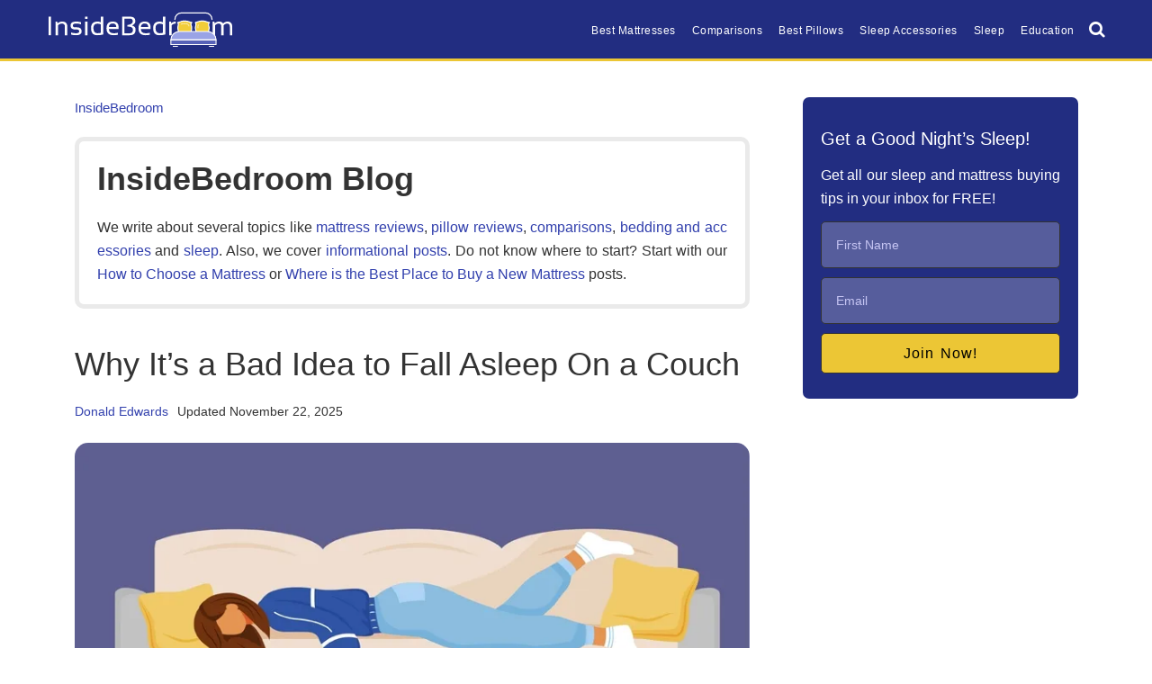

--- FILE ---
content_type: text/html; charset=UTF-8
request_url: https://insidebedroom.com/blog/
body_size: 23728
content:
<!DOCTYPE html><html lang="en-US"><head ><meta charset="UTF-8" /><meta name="viewport" content="width=device-width, initial-scale=1" /><meta name='robots' content='index, follow, max-image-preview:large, max-snippet:-1, max-video-preview:-1' /><style>img:is([sizes="auto" i], [sizes^="auto," i]) { contain-intrinsic-size: 3000px 1500px }</style><title>InsideBedroom Blog - Get Better Sleep</title><meta name="description" content="InsideBedroom Blog - High quality articles, buyer&#039;s guides and comparison charts are just a few things I offer to help you find the best available mattress in the market." /><link rel="canonical" href="https://insidebedroom.com/blog/" /><link rel="next" href="https://insidebedroom.com/blog/page/2/" /><meta property="og:locale" content="en_US" /><meta property="og:type" content="article" /><meta property="og:title" content="InsideBedroom Blog - Get Better Sleep" /><meta property="og:description" content="InsideBedroom Blog - High quality articles, buyer&#039;s guides and comparison charts are just a few things I offer to help you find the best available mattress in the market." /><meta property="og:url" content="https://insidebedroom.com/blog/" /><meta property="og:site_name" content="InsideBedroom" /><meta name="twitter:card" content="summary_large_image" /><meta name="twitter:site" content="@insidebedroom" /> <script type="application/ld+json" class="yoast-schema-graph">{"@context":"https://schema.org","@graph":[{"@type":["WebPage","CollectionPage"],"@id":"https://insidebedroom.com/blog/","url":"https://insidebedroom.com/blog/","name":"InsideBedroom Blog - Get Better Sleep","isPartOf":{"@id":"https://insidebedroom.com/#website"},"datePublished":"2017-01-20T06:07:20+00:00","dateModified":"2020-08-18T13:35:15+00:00","description":"InsideBedroom Blog - High quality articles, buyer's guides and comparison charts are just a few things I offer to help you find the best available mattress in the market.","breadcrumb":{"@id":"https://insidebedroom.com/blog/#breadcrumb"},"inLanguage":"en-US"},{"@type":"BreadcrumbList","@id":"https://insidebedroom.com/blog/#breadcrumb","itemListElement":[{"@type":"ListItem","position":1,"name":"InsideBedroom","item":"https://insidebedroom.com/"},{"@type":"ListItem","position":2,"name":"InsideBedroom Blog"}]},{"@type":"WebSite","@id":"https://insidebedroom.com/#website","url":"https://insidebedroom.com/","name":"InsideBedroom","description":"InsideBedroom brings you comprehensive, unbiased reviews of mattresses, beds, and pillows, comparisons and guides to get a sound and healthy sleep.","publisher":{"@id":"https://insidebedroom.com/#organization"},"potentialAction":[{"@type":"SearchAction","target":{"@type":"EntryPoint","urlTemplate":"https://insidebedroom.com/?s={search_term_string}"},"query-input":{"@type":"PropertyValueSpecification","valueRequired":true,"valueName":"search_term_string"}}],"inLanguage":"en-US","copyrightHolder":{"@id":"https://insidebedroom.com/#organization"}},{"@type":"Organization","@id":"https://insidebedroom.com/#organization","name":"InsideBedroom","url":"https://insidebedroom.com/","logo":{"@type":"ImageObject","inLanguage":"en-US","@id":"https://insidebedroom.com/#/schema/logo/image/","url":"https://insidebedroom.com/wp-content/uploads/2020/08/site-icon.png","contentUrl":"https://insidebedroom.com/wp-content/uploads/2020/08/site-icon.png","width":512,"height":512,"caption":"InsideBedroom"},"image":{"@id":"https://insidebedroom.com/#/schema/logo/image/"},"sameAs":["https://www.facebook.com/insidebedroom/","https://x.com/insidebedroom","https://www.instagram.com/inside_bedroom/","https://www.linkedin.com/company/insidebedroom/","https://myspace.com/insidebedroom","https://www.pinterest.com/insidebedroom/","https://www.crunchbase.com/organization/insidebedroom"],"foundingDate":"2017-11-23","slogan":"Get a Better Sleep Every Night","description":"InsideBedroom brings you comprehensive, unbiased reviews of mattresses, beds, and pillows, comparisons and guides to get a sound and healthy sleep.","alternateName":"Inside Bedroom","legalName":"InsideBedroom","founder":{"@type":"Person","name":"Richard Morse","givenName":"Richard","familyName":"Morse","description":"Entrepreneur, expert in mattress and bedding industry.","disambiguatingDescription":"Entrepreneur","email":"richardmorse441@gmail.com","birthDate":"1967-09-21","url":"https://insidebedroom.com/about-us/","sameAs":["https://www.crunchbase.com/person/richard-morse-b086","https://profiles.wordpress.org/richardmorse441/","https://twitter.com/richardmorse67"],"birthPlace":{"@type":"Place","sameAs":"https://en.wikipedia.org/wiki/Pasadena,_California","address":{"@type":"PostalAddress","addressLocality":"Pasadena","addressRegion":"California","postalCode":"91106"}},"nationality":{"@type":"Country","name":"USA","sameAs":"https://en.wikipedia.org/wiki/United_States"},"workLocation":{"@type":"Place","name":"Minnesota","sameAs":"https://en.wikipedia.org/wiki/Minnesota"},"worksFor":[{"@type":"Organization","@id":"https://insidebedroom.com/#organization"}],"knowsAbout":[{"@type":"Thing","name":"Bed","sameAs":"https://en.wikipedia.org/wiki/Bed"},{"@type":"Thing","name":"Mattress","sameAs":"https://en.wikipedia.org/wiki/Mattress"},{"@type":"Thing","name":"Pillow","sameAs":"https://en.wikipedia.org/wiki/Pillow"},{"@type":"Thing","name":"Mattress Pad","sameAs":"https://en.wikipedia.org/wiki/Mattress_pad"},{"@type":"Thing","name":"Sleep","sameAs":"https://en.wikipedia.org/wiki/Sleep"},{"@type":"Thing","name":"Bedding","sameAs":"https://en.wikipedia.org/wiki/Bedding"}],"knowsLanguage":[{"@type":"Language","name":"English","alternateName":"en"},{"@type":"Language","name":"Spanish","alternateName":"es"}]},"numberOfEmployees":"7"}]}</script> <link rel='dns-prefetch' href='//code.jquery.com' /><link rel='dns-prefetch' href='//www.google-analytics.com' /><link rel='dns-prefetch' href='//www.googletagmanager.com' /><link rel='dns-prefetch' href='//fonts.googleapis.com' />
 <script src="//www.googletagmanager.com/gtag/js?id=G-76H45ZVPZH"  data-cfasync="false" data-wpfc-render="false" type="text/javascript" async></script> <script data-cfasync="false" data-wpfc-render="false" type="text/javascript">var mi_version = '9.9.1';
				var mi_track_user = true;
				var mi_no_track_reason = '';
								var MonsterInsightsDefaultLocations = {"page_location":"https:\/\/insidebedroom.com\/blog\/"};
								if ( typeof MonsterInsightsPrivacyGuardFilter === 'function' ) {
					var MonsterInsightsLocations = (typeof MonsterInsightsExcludeQuery === 'object') ? MonsterInsightsPrivacyGuardFilter( MonsterInsightsExcludeQuery ) : MonsterInsightsPrivacyGuardFilter( MonsterInsightsDefaultLocations );
				} else {
					var MonsterInsightsLocations = (typeof MonsterInsightsExcludeQuery === 'object') ? MonsterInsightsExcludeQuery : MonsterInsightsDefaultLocations;
				}

								var disableStrs = [
										'ga-disable-G-76H45ZVPZH',
									];

				/* Function to detect opted out users */
				function __gtagTrackerIsOptedOut() {
					for (var index = 0; index < disableStrs.length; index++) {
						if (document.cookie.indexOf(disableStrs[index] + '=true') > -1) {
							return true;
						}
					}

					return false;
				}

				/* Disable tracking if the opt-out cookie exists. */
				if (__gtagTrackerIsOptedOut()) {
					for (var index = 0; index < disableStrs.length; index++) {
						window[disableStrs[index]] = true;
					}
				}

				/* Opt-out function */
				function __gtagTrackerOptout() {
					for (var index = 0; index < disableStrs.length; index++) {
						document.cookie = disableStrs[index] + '=true; expires=Thu, 31 Dec 2099 23:59:59 UTC; path=/';
						window[disableStrs[index]] = true;
					}
				}

				if ('undefined' === typeof gaOptout) {
					function gaOptout() {
						__gtagTrackerOptout();
					}
				}
								window.dataLayer = window.dataLayer || [];

				window.MonsterInsightsDualTracker = {
					helpers: {},
					trackers: {},
				};
				if (mi_track_user) {
					function __gtagDataLayer() {
						dataLayer.push(arguments);
					}

					function __gtagTracker(type, name, parameters) {
						if (!parameters) {
							parameters = {};
						}

						if (parameters.send_to) {
							__gtagDataLayer.apply(null, arguments);
							return;
						}

						if (type === 'event') {
														parameters.send_to = monsterinsights_frontend.v4_id;
							var hookName = name;
							if (typeof parameters['event_category'] !== 'undefined') {
								hookName = parameters['event_category'] + ':' + name;
							}

							if (typeof MonsterInsightsDualTracker.trackers[hookName] !== 'undefined') {
								MonsterInsightsDualTracker.trackers[hookName](parameters);
							} else {
								__gtagDataLayer('event', name, parameters);
							}
							
						} else {
							__gtagDataLayer.apply(null, arguments);
						}
					}

					__gtagTracker('js', new Date());
					__gtagTracker('set', {
						'developer_id.dZGIzZG': true,
											});
					if ( MonsterInsightsLocations.page_location ) {
						__gtagTracker('set', MonsterInsightsLocations);
					}
										__gtagTracker('config', 'G-76H45ZVPZH', {"forceSSL":"true","link_attribution":"true","page_path":location.pathname + location.search + location.hash} );
										window.gtag = __gtagTracker;										(function () {
						/* https://developers.google.com/analytics/devguides/collection/analyticsjs/ */
						/* ga and __gaTracker compatibility shim. */
						var noopfn = function () {
							return null;
						};
						var newtracker = function () {
							return new Tracker();
						};
						var Tracker = function () {
							return null;
						};
						var p = Tracker.prototype;
						p.get = noopfn;
						p.set = noopfn;
						p.send = function () {
							var args = Array.prototype.slice.call(arguments);
							args.unshift('send');
							__gaTracker.apply(null, args);
						};
						var __gaTracker = function () {
							var len = arguments.length;
							if (len === 0) {
								return;
							}
							var f = arguments[len - 1];
							if (typeof f !== 'object' || f === null || typeof f.hitCallback !== 'function') {
								if ('send' === arguments[0]) {
									var hitConverted, hitObject = false, action;
									if ('event' === arguments[1]) {
										if ('undefined' !== typeof arguments[3]) {
											hitObject = {
												'eventAction': arguments[3],
												'eventCategory': arguments[2],
												'eventLabel': arguments[4],
												'value': arguments[5] ? arguments[5] : 1,
											}
										}
									}
									if ('pageview' === arguments[1]) {
										if ('undefined' !== typeof arguments[2]) {
											hitObject = {
												'eventAction': 'page_view',
												'page_path': arguments[2],
											}
										}
									}
									if (typeof arguments[2] === 'object') {
										hitObject = arguments[2];
									}
									if (typeof arguments[5] === 'object') {
										Object.assign(hitObject, arguments[5]);
									}
									if ('undefined' !== typeof arguments[1].hitType) {
										hitObject = arguments[1];
										if ('pageview' === hitObject.hitType) {
											hitObject.eventAction = 'page_view';
										}
									}
									if (hitObject) {
										action = 'timing' === arguments[1].hitType ? 'timing_complete' : hitObject.eventAction;
										hitConverted = mapArgs(hitObject);
										__gtagTracker('event', action, hitConverted);
									}
								}
								return;
							}

							function mapArgs(args) {
								var arg, hit = {};
								var gaMap = {
									'eventCategory': 'event_category',
									'eventAction': 'event_action',
									'eventLabel': 'event_label',
									'eventValue': 'event_value',
									'nonInteraction': 'non_interaction',
									'timingCategory': 'event_category',
									'timingVar': 'name',
									'timingValue': 'value',
									'timingLabel': 'event_label',
									'page': 'page_path',
									'location': 'page_location',
									'title': 'page_title',
									'referrer' : 'page_referrer',
								};
								for (arg in args) {
																		if (!(!args.hasOwnProperty(arg) || !gaMap.hasOwnProperty(arg))) {
										hit[gaMap[arg]] = args[arg];
									} else {
										hit[arg] = args[arg];
									}
								}
								return hit;
							}

							try {
								f.hitCallback();
							} catch (ex) {
							}
						};
						__gaTracker.create = newtracker;
						__gaTracker.getByName = newtracker;
						__gaTracker.getAll = function () {
							return [];
						};
						__gaTracker.remove = noopfn;
						__gaTracker.loaded = true;
						window['__gaTracker'] = __gaTracker;
					})();
									} else {
										console.log("");
					(function () {
						function __gtagTracker() {
							return null;
						}

						window['__gtagTracker'] = __gtagTracker;
						window['gtag'] = __gtagTracker;
					})();
									}</script> <style id="litespeed-ccss">:root{--wp--preset--aspect-ratio--square:1;--wp--preset--aspect-ratio--4-3:4/3;--wp--preset--aspect-ratio--3-4:3/4;--wp--preset--aspect-ratio--3-2:3/2;--wp--preset--aspect-ratio--2-3:2/3;--wp--preset--aspect-ratio--16-9:16/9;--wp--preset--aspect-ratio--9-16:9/16;--wp--preset--color--black:#000;--wp--preset--color--cyan-bluish-gray:#abb8c3;--wp--preset--color--white:#fff;--wp--preset--color--pale-pink:#f78da7;--wp--preset--color--vivid-red:#cf2e2e;--wp--preset--color--luminous-vivid-orange:#ff6900;--wp--preset--color--luminous-vivid-amber:#fcb900;--wp--preset--color--light-green-cyan:#7bdcb5;--wp--preset--color--vivid-green-cyan:#00d084;--wp--preset--color--pale-cyan-blue:#8ed1fc;--wp--preset--color--vivid-cyan-blue:#0693e3;--wp--preset--color--vivid-purple:#9b51e0;--wp--preset--gradient--vivid-cyan-blue-to-vivid-purple:linear-gradient(135deg,rgba(6,147,227,1) 0%,#9b51e0 100%);--wp--preset--gradient--light-green-cyan-to-vivid-green-cyan:linear-gradient(135deg,#7adcb4 0%,#00d082 100%);--wp--preset--gradient--luminous-vivid-amber-to-luminous-vivid-orange:linear-gradient(135deg,rgba(252,185,0,1) 0%,rgba(255,105,0,1) 100%);--wp--preset--gradient--luminous-vivid-orange-to-vivid-red:linear-gradient(135deg,rgba(255,105,0,1) 0%,#cf2e2e 100%);--wp--preset--gradient--very-light-gray-to-cyan-bluish-gray:linear-gradient(135deg,#eee 0%,#a9b8c3 100%);--wp--preset--gradient--cool-to-warm-spectrum:linear-gradient(135deg,#4aeadc 0%,#9778d1 20%,#cf2aba 40%,#ee2c82 60%,#fb6962 80%,#fef84c 100%);--wp--preset--gradient--blush-light-purple:linear-gradient(135deg,#ffceec 0%,#9896f0 100%);--wp--preset--gradient--blush-bordeaux:linear-gradient(135deg,#fecda5 0%,#fe2d2d 50%,#6b003e 100%);--wp--preset--gradient--luminous-dusk:linear-gradient(135deg,#ffcb70 0%,#c751c0 50%,#4158d0 100%);--wp--preset--gradient--pale-ocean:linear-gradient(135deg,#fff5cb 0%,#b6e3d4 50%,#33a7b5 100%);--wp--preset--gradient--electric-grass:linear-gradient(135deg,#caf880 0%,#71ce7e 100%);--wp--preset--gradient--midnight:linear-gradient(135deg,#020381 0%,#2874fc 100%);--wp--preset--font-size--small:13px;--wp--preset--font-size--medium:20px;--wp--preset--font-size--large:36px;--wp--preset--font-size--x-large:42px;--wp--preset--spacing--20:.44rem;--wp--preset--spacing--30:.67rem;--wp--preset--spacing--40:1rem;--wp--preset--spacing--50:1.5rem;--wp--preset--spacing--60:2.25rem;--wp--preset--spacing--70:3.38rem;--wp--preset--spacing--80:5.06rem;--wp--preset--shadow--natural:6px 6px 9px rgba(0,0,0,.2);--wp--preset--shadow--deep:12px 12px 50px rgba(0,0,0,.4);--wp--preset--shadow--sharp:6px 6px 0px rgba(0,0,0,.2);--wp--preset--shadow--outlined:6px 6px 0px -3px rgba(255,255,255,1),6px 6px rgba(0,0,0,1);--wp--preset--shadow--crisp:6px 6px 0px rgba(0,0,0,1)}.site-title a{background:url(https://insidebedroom.com/wp-content/uploads/2020/08/insidebedroom-logo.svg)no-repeat!important}</style><style>entry-comments,site-footer{content-visibility:auto;contain-intrinsic-size:1px 1000px;}</style><link rel="preload" data-asynced="1" data-optimized="2" as="style" onload="this.onload=null;this.rel='stylesheet'" href="https://insidebedroom.com/wp-content/litespeed/css/7abc625a9a06cc508083fe62c75a731d.css?ver=a11ee" /><script data-optimized="1" type="litespeed/javascript" data-src="https://insidebedroom.com/wp-content/plugins/litespeed-cache/assets/js/css_async.min.js"></script> <style id='classic-theme-styles-inline-css' type='text/css'>/*! This file is auto-generated */
.wp-block-button__link{color:#fff;background-color:#32373c;border-radius:9999px;box-shadow:none;text-decoration:none;padding:calc(.667em + 2px) calc(1.333em + 2px);font-size:1.125em}.wp-block-file__button{background:#32373c;color:#fff;text-decoration:none}</style><style id='global-styles-inline-css' type='text/css'>:root{--wp--preset--aspect-ratio--square: 1;--wp--preset--aspect-ratio--4-3: 4/3;--wp--preset--aspect-ratio--3-4: 3/4;--wp--preset--aspect-ratio--3-2: 3/2;--wp--preset--aspect-ratio--2-3: 2/3;--wp--preset--aspect-ratio--16-9: 16/9;--wp--preset--aspect-ratio--9-16: 9/16;--wp--preset--color--black: #000000;--wp--preset--color--cyan-bluish-gray: #abb8c3;--wp--preset--color--white: #ffffff;--wp--preset--color--pale-pink: #f78da7;--wp--preset--color--vivid-red: #cf2e2e;--wp--preset--color--luminous-vivid-orange: #ff6900;--wp--preset--color--luminous-vivid-amber: #fcb900;--wp--preset--color--light-green-cyan: #7bdcb5;--wp--preset--color--vivid-green-cyan: #00d084;--wp--preset--color--pale-cyan-blue: #8ed1fc;--wp--preset--color--vivid-cyan-blue: #0693e3;--wp--preset--color--vivid-purple: #9b51e0;--wp--preset--gradient--vivid-cyan-blue-to-vivid-purple: linear-gradient(135deg,rgba(6,147,227,1) 0%,rgb(155,81,224) 100%);--wp--preset--gradient--light-green-cyan-to-vivid-green-cyan: linear-gradient(135deg,rgb(122,220,180) 0%,rgb(0,208,130) 100%);--wp--preset--gradient--luminous-vivid-amber-to-luminous-vivid-orange: linear-gradient(135deg,rgba(252,185,0,1) 0%,rgba(255,105,0,1) 100%);--wp--preset--gradient--luminous-vivid-orange-to-vivid-red: linear-gradient(135deg,rgba(255,105,0,1) 0%,rgb(207,46,46) 100%);--wp--preset--gradient--very-light-gray-to-cyan-bluish-gray: linear-gradient(135deg,rgb(238,238,238) 0%,rgb(169,184,195) 100%);--wp--preset--gradient--cool-to-warm-spectrum: linear-gradient(135deg,rgb(74,234,220) 0%,rgb(151,120,209) 20%,rgb(207,42,186) 40%,rgb(238,44,130) 60%,rgb(251,105,98) 80%,rgb(254,248,76) 100%);--wp--preset--gradient--blush-light-purple: linear-gradient(135deg,rgb(255,206,236) 0%,rgb(152,150,240) 100%);--wp--preset--gradient--blush-bordeaux: linear-gradient(135deg,rgb(254,205,165) 0%,rgb(254,45,45) 50%,rgb(107,0,62) 100%);--wp--preset--gradient--luminous-dusk: linear-gradient(135deg,rgb(255,203,112) 0%,rgb(199,81,192) 50%,rgb(65,88,208) 100%);--wp--preset--gradient--pale-ocean: linear-gradient(135deg,rgb(255,245,203) 0%,rgb(182,227,212) 50%,rgb(51,167,181) 100%);--wp--preset--gradient--electric-grass: linear-gradient(135deg,rgb(202,248,128) 0%,rgb(113,206,126) 100%);--wp--preset--gradient--midnight: linear-gradient(135deg,rgb(2,3,129) 0%,rgb(40,116,252) 100%);--wp--preset--font-size--small: 13px;--wp--preset--font-size--medium: 20px;--wp--preset--font-size--large: 36px;--wp--preset--font-size--x-large: 42px;--wp--preset--spacing--20: 0.44rem;--wp--preset--spacing--30: 0.67rem;--wp--preset--spacing--40: 1rem;--wp--preset--spacing--50: 1.5rem;--wp--preset--spacing--60: 2.25rem;--wp--preset--spacing--70: 3.38rem;--wp--preset--spacing--80: 5.06rem;--wp--preset--shadow--natural: 6px 6px 9px rgba(0, 0, 0, 0.2);--wp--preset--shadow--deep: 12px 12px 50px rgba(0, 0, 0, 0.4);--wp--preset--shadow--sharp: 6px 6px 0px rgba(0, 0, 0, 0.2);--wp--preset--shadow--outlined: 6px 6px 0px -3px rgba(255, 255, 255, 1), 6px 6px rgba(0, 0, 0, 1);--wp--preset--shadow--crisp: 6px 6px 0px rgba(0, 0, 0, 1);}:where(.is-layout-flex){gap: 0.5em;}:where(.is-layout-grid){gap: 0.5em;}body .is-layout-flex{display: flex;}.is-layout-flex{flex-wrap: wrap;align-items: center;}.is-layout-flex > :is(*, div){margin: 0;}body .is-layout-grid{display: grid;}.is-layout-grid > :is(*, div){margin: 0;}:where(.wp-block-columns.is-layout-flex){gap: 2em;}:where(.wp-block-columns.is-layout-grid){gap: 2em;}:where(.wp-block-post-template.is-layout-flex){gap: 1.25em;}:where(.wp-block-post-template.is-layout-grid){gap: 1.25em;}.has-black-color{color: var(--wp--preset--color--black) !important;}.has-cyan-bluish-gray-color{color: var(--wp--preset--color--cyan-bluish-gray) !important;}.has-white-color{color: var(--wp--preset--color--white) !important;}.has-pale-pink-color{color: var(--wp--preset--color--pale-pink) !important;}.has-vivid-red-color{color: var(--wp--preset--color--vivid-red) !important;}.has-luminous-vivid-orange-color{color: var(--wp--preset--color--luminous-vivid-orange) !important;}.has-luminous-vivid-amber-color{color: var(--wp--preset--color--luminous-vivid-amber) !important;}.has-light-green-cyan-color{color: var(--wp--preset--color--light-green-cyan) !important;}.has-vivid-green-cyan-color{color: var(--wp--preset--color--vivid-green-cyan) !important;}.has-pale-cyan-blue-color{color: var(--wp--preset--color--pale-cyan-blue) !important;}.has-vivid-cyan-blue-color{color: var(--wp--preset--color--vivid-cyan-blue) !important;}.has-vivid-purple-color{color: var(--wp--preset--color--vivid-purple) !important;}.has-black-background-color{background-color: var(--wp--preset--color--black) !important;}.has-cyan-bluish-gray-background-color{background-color: var(--wp--preset--color--cyan-bluish-gray) !important;}.has-white-background-color{background-color: var(--wp--preset--color--white) !important;}.has-pale-pink-background-color{background-color: var(--wp--preset--color--pale-pink) !important;}.has-vivid-red-background-color{background-color: var(--wp--preset--color--vivid-red) !important;}.has-luminous-vivid-orange-background-color{background-color: var(--wp--preset--color--luminous-vivid-orange) !important;}.has-luminous-vivid-amber-background-color{background-color: var(--wp--preset--color--luminous-vivid-amber) !important;}.has-light-green-cyan-background-color{background-color: var(--wp--preset--color--light-green-cyan) !important;}.has-vivid-green-cyan-background-color{background-color: var(--wp--preset--color--vivid-green-cyan) !important;}.has-pale-cyan-blue-background-color{background-color: var(--wp--preset--color--pale-cyan-blue) !important;}.has-vivid-cyan-blue-background-color{background-color: var(--wp--preset--color--vivid-cyan-blue) !important;}.has-vivid-purple-background-color{background-color: var(--wp--preset--color--vivid-purple) !important;}.has-black-border-color{border-color: var(--wp--preset--color--black) !important;}.has-cyan-bluish-gray-border-color{border-color: var(--wp--preset--color--cyan-bluish-gray) !important;}.has-white-border-color{border-color: var(--wp--preset--color--white) !important;}.has-pale-pink-border-color{border-color: var(--wp--preset--color--pale-pink) !important;}.has-vivid-red-border-color{border-color: var(--wp--preset--color--vivid-red) !important;}.has-luminous-vivid-orange-border-color{border-color: var(--wp--preset--color--luminous-vivid-orange) !important;}.has-luminous-vivid-amber-border-color{border-color: var(--wp--preset--color--luminous-vivid-amber) !important;}.has-light-green-cyan-border-color{border-color: var(--wp--preset--color--light-green-cyan) !important;}.has-vivid-green-cyan-border-color{border-color: var(--wp--preset--color--vivid-green-cyan) !important;}.has-pale-cyan-blue-border-color{border-color: var(--wp--preset--color--pale-cyan-blue) !important;}.has-vivid-cyan-blue-border-color{border-color: var(--wp--preset--color--vivid-cyan-blue) !important;}.has-vivid-purple-border-color{border-color: var(--wp--preset--color--vivid-purple) !important;}.has-vivid-cyan-blue-to-vivid-purple-gradient-background{background: var(--wp--preset--gradient--vivid-cyan-blue-to-vivid-purple) !important;}.has-light-green-cyan-to-vivid-green-cyan-gradient-background{background: var(--wp--preset--gradient--light-green-cyan-to-vivid-green-cyan) !important;}.has-luminous-vivid-amber-to-luminous-vivid-orange-gradient-background{background: var(--wp--preset--gradient--luminous-vivid-amber-to-luminous-vivid-orange) !important;}.has-luminous-vivid-orange-to-vivid-red-gradient-background{background: var(--wp--preset--gradient--luminous-vivid-orange-to-vivid-red) !important;}.has-very-light-gray-to-cyan-bluish-gray-gradient-background{background: var(--wp--preset--gradient--very-light-gray-to-cyan-bluish-gray) !important;}.has-cool-to-warm-spectrum-gradient-background{background: var(--wp--preset--gradient--cool-to-warm-spectrum) !important;}.has-blush-light-purple-gradient-background{background: var(--wp--preset--gradient--blush-light-purple) !important;}.has-blush-bordeaux-gradient-background{background: var(--wp--preset--gradient--blush-bordeaux) !important;}.has-luminous-dusk-gradient-background{background: var(--wp--preset--gradient--luminous-dusk) !important;}.has-pale-ocean-gradient-background{background: var(--wp--preset--gradient--pale-ocean) !important;}.has-electric-grass-gradient-background{background: var(--wp--preset--gradient--electric-grass) !important;}.has-midnight-gradient-background{background: var(--wp--preset--gradient--midnight) !important;}.has-small-font-size{font-size: var(--wp--preset--font-size--small) !important;}.has-medium-font-size{font-size: var(--wp--preset--font-size--medium) !important;}.has-large-font-size{font-size: var(--wp--preset--font-size--large) !important;}.has-x-large-font-size{font-size: var(--wp--preset--font-size--x-large) !important;}
:where(.wp-block-post-template.is-layout-flex){gap: 1.25em;}:where(.wp-block-post-template.is-layout-grid){gap: 1.25em;}
:where(.wp-block-columns.is-layout-flex){gap: 2em;}:where(.wp-block-columns.is-layout-grid){gap: 2em;}
:root :where(.wp-block-pullquote){font-size: 1.5em;line-height: 1.6;}</style> <script type="litespeed/javascript" data-src="https://insidebedroom.com/wp-content/plugins/google-analytics-premium/assets/js/frontend-gtag.min.js?ver=9.9.1" id="monsterinsights-frontend-script-js" data-wp-strategy="async"></script> <script data-cfasync="false" data-wpfc-render="false" type="text/javascript" id='monsterinsights-frontend-script-js-extra'>/*  */
var monsterinsights_frontend = {"js_events_tracking":"true","download_extensions":"doc,pdf,ppt,zip,xls,docx,pptx,xlsx","inbound_paths":"[{\"path\":\"\\\/get\\\/\",\"label\":\"affiliate\"},{\"path\":\"\\\/go\\\/\",\"label\":\"affiliate\"}]","home_url":"https:\/\/insidebedroom.com","hash_tracking":"true","v4_id":"G-76H45ZVPZH"};/*  */</script> <script type="litespeed/javascript" data-src="https://code.jquery.com/jquery-1.12.4.min.js?ver=1.12.4" id="jquery-js"></script> <style>#wp-coupons a.wp-coupons-button:hover {
    background: #f9785e !important;
    color: #fff !important;
}</style><meta name="theme-color" content="#222d81" /><meta name="ahrefs-site-verification" content="d982d4c637655de356924334af3e88ca5d66d7e94c771e497334b9a3a684ae18"><style type="text/css">.site-title a { background: url(https://insidebedroom.com/wp-content/uploads/2020/08/insidebedroom-logo.svg) no-repeat !important; }</style><style>.algolia-search-highlight {
				background-color: #fffbcc;
				border-radius: 2px;
				font-style: normal;
			}</style><link rel="icon" href="https://insidebedroom.com/wp-content/uploads/2020/08/cropped-site-icon-1-32x32.png" sizes="32x32" /><link rel="icon" href="https://insidebedroom.com/wp-content/uploads/2020/08/cropped-site-icon-1-192x192.png" sizes="192x192" /><link rel="apple-touch-icon" href="https://insidebedroom.com/wp-content/uploads/2020/08/cropped-site-icon-1-180x180.png" /><meta name="msapplication-TileImage" content="https://insidebedroom.com/wp-content/uploads/2020/08/cropped-site-icon-1-270x270.png" /></head><body class="blog wp-theme-genesis wp-child-theme-insidebedroom custom-header header-image header-full-width content-sidebar genesis-breadcrumbs-visible genesis-footer-widgets-visible" data-instant-allow-external-links><div class="site-container"><ul class="genesis-skip-link"><li><a href="#genesis-nav-primary" class="screen-reader-shortcut"> Skip to primary navigation</a></li><li><a href="#genesis-content" class="screen-reader-shortcut"> Skip to main content</a></li><li><a href="#genesis-sidebar-primary" class="screen-reader-shortcut"> Skip to primary sidebar</a></li><li><a href="#genesis-footer-widgets" class="screen-reader-shortcut"> Skip to footer</a></li></ul><header class="site-header"><div class="wrap"><div class="title-area"><p class="site-title"><a href="https://insidebedroom.com/">InsideBedroom</a></p><p class="site-description">Get a Better Sleep Every Night</p></div><a href="#mainmenutoggle" aria-controls="header-search-wrap" aria-expanded="false" role="button" class="toggle-header-search"><span class="screen-reader-text">Show Search</span><i class="fas fa icon-search"></i></a><div id="header-search-wrap" class="header-search-wrap"><form class="search-form" method="get" action="https://insidebedroom.com/" role="search"><label class="search-form-label screen-reader-text" for="searchform-1">Search this website</label><input class="search-form-input" type="search" name="s" id="searchform-1" placeholder="Search this website"><input class="search-form-submit" type="submit" value="Search"><meta content="https://insidebedroom.com/?s={s}"></form> <a href="#" role="button" aria-expanded="false" aria-controls="header-search-wrap" class="toggle-header-search close"><span class="screen-reader-text">Hide Search</span><i class="fas fa icon-times"></i></a></div><div class="progressbar-container"><div class="progress-bar"></div></div><nav class="nav-primary" aria-label="Main" id="genesis-nav-primary"><div class="wrap"><ul id="menu-main" class="menu genesis-nav-menu menu-primary js-superfish"><li id="menu-item-4898" class="mega-menu four menu-item menu-item-type-custom menu-item-object-custom menu-item-has-children menu-item-4898"><a href="https://insidebedroom.com/best-mattress-reviews/" data-ps2id-api="true"><span >Best Mattresses</span></a><ul class="sub-menu"><li id="menu-item-5019" class="menu-item menu-item-type-custom menu-item-object-custom menu-item-has-children menu-item-5019"><a href="#" data-ps2id-api="true"><span >Position</span></a><ul class="sub-menu"><li id="menu-item-5023" class="menu-item menu-item-type-custom menu-item-object-custom menu-item-5023"><a href="https://insidebedroom.com/best-mattress-for-side-sleepers/" data-ps2id-api="true"><span >Best Mattress for Side Sleepers</span></a></li><li id="menu-item-5024" class="menu-item menu-item-type-custom menu-item-object-custom menu-item-5024"><a href="https://insidebedroom.com/best-mattress-for-back-sleepers/" data-ps2id-api="true"><span >Best Mattress for Back Sleepers</span></a></li><li id="menu-item-5025" class="menu-item menu-item-type-custom menu-item-object-custom menu-item-5025"><a href="https://insidebedroom.com/best-mattress-for-stomach-sleepers/" data-ps2id-api="true"><span >Best Mattress for Stomach Sleepers</span></a></li></ul></li><li id="menu-item-5020" class="menu-item menu-item-type-custom menu-item-object-custom menu-item-has-children menu-item-5020"><a href="#" data-ps2id-api="true"><span >Specific Needs</span></a><ul class="sub-menu"><li id="menu-item-5031" class="menu-item menu-item-type-custom menu-item-object-custom menu-item-5031"><a href="https://insidebedroom.com/best-mattress-for-back-pain/" data-ps2id-api="true"><span >Best Mattress for Back Pain</span></a></li><li id="menu-item-5026" class="menu-item menu-item-type-custom menu-item-object-custom menu-item-5026"><a href="https://insidebedroom.com/best-mattress-for-heavy-people/" data-ps2id-api="true"><span >Best Mattress for Heavy People</span></a></li><li id="menu-item-8193" class="menu-item menu-item-type-custom menu-item-object-custom menu-item-8193"><a href="https://insidebedroom.com/best-rated-mattress-for-teenagers/" data-ps2id-api="true"><span >Best Mattress for Teenagers</span></a></li><li id="menu-item-5027" class="menu-item menu-item-type-custom menu-item-object-custom menu-item-5027"><a href="https://insidebedroom.com/best-mattress-for-couples-reviews/" data-ps2id-api="true"><span >Best Mattress for Couples</span></a></li><li id="menu-item-5028" class="menu-item menu-item-type-custom menu-item-object-custom menu-item-5028"><a href="https://insidebedroom.com/best-mattress-for-sex-reviews/" data-ps2id-api="true"><span >Best Mattress for Sex</span></a></li><li id="menu-item-8192" class="menu-item menu-item-type-custom menu-item-object-custom menu-item-8192"><a href="https://insidebedroom.com/best-floor-mattresses/" data-ps2id-api="true"><span >Best Floor Mattress</span></a></li></ul></li><li id="menu-item-5021" class="menu-item menu-item-type-custom menu-item-object-custom menu-item-has-children menu-item-5021"><a href="#" data-ps2id-api="true"><span >Type</span></a><ul class="sub-menu"><li id="menu-item-5032" class="menu-item menu-item-type-custom menu-item-object-custom menu-item-5032"><a href="https://insidebedroom.com/best-memory-foam-mattress-reviews/" data-ps2id-api="true"><span >Best Memory Foam Mattress</span></a></li><li id="menu-item-5033" class="menu-item menu-item-type-custom menu-item-object-custom menu-item-5033"><a href="https://insidebedroom.com/best-hybrid-mattress-reviews/" data-ps2id-api="true"><span >Best Hybrid Mattress</span></a></li><li id="menu-item-5034" class="menu-item menu-item-type-custom menu-item-object-custom menu-item-5034"><a href="https://insidebedroom.com/best-innerspring-mattress-reviews/" data-ps2id-api="true"><span >Best Innerspring Mattress</span></a></li><li id="menu-item-5035" class="menu-item menu-item-type-custom menu-item-object-custom menu-item-5035"><a href="https://insidebedroom.com/best-latex-mattress-reviews/" data-ps2id-api="true"><span >Best Latex Mattress</span></a></li><li id="menu-item-5036" class="menu-item menu-item-type-custom menu-item-object-custom menu-item-5036"><a href="https://insidebedroom.com/best-air-mattress/" data-ps2id-api="true"><span >Best Air Mattress</span></a></li><li id="menu-item-5037" class="menu-item menu-item-type-custom menu-item-object-custom menu-item-5037"><a href="https://insidebedroom.com/best-waterbed-mattress-reviews/" data-ps2id-api="true"><span >Best Waterbed Mattress</span></a></li></ul></li><li id="menu-item-5022" class="menu-item menu-item-type-custom menu-item-object-custom menu-item-has-children menu-item-5022"><a href="#" data-ps2id-api="true"><span >Other</span></a><ul class="sub-menu"><li id="menu-item-5042" class="menu-item menu-item-type-custom menu-item-object-custom menu-item-5042"><a href="https://insidebedroom.com/best-place-to-buy-a-new-mattress/" data-ps2id-api="true"><span >Best Place to Buy a New Mattress</span></a></li><li id="menu-item-5038" class="menu-item menu-item-type-custom menu-item-object-custom menu-item-5038"><a href="https://insidebedroom.com/best-budget-mattress-reviews/" data-ps2id-api="true"><span >Best Budget Mattress</span></a></li><li id="menu-item-5040" class="menu-item menu-item-type-custom menu-item-object-custom menu-item-5040"><a href="https://insidebedroom.com/best-mattresses-under-1000-usd/" data-ps2id-api="true"><span >Best Mattress Under $1000</span></a></li><li id="menu-item-5041" class="menu-item menu-item-type-custom menu-item-object-custom menu-item-5041"><a href="https://insidebedroom.com/best-mattresses-under-500-usd/" data-ps2id-api="true"><span >Best Mattress Under $500</span></a></li></ul></li></ul></li><li id="menu-item-5140" class="menu-item menu-item-type-post_type menu-item-object-page menu-item-5140"><a href="https://insidebedroom.com/mattress-comparisons/" data-ps2id-api="true"><span >Comparisons</span></a></li><li id="menu-item-4895" class="mega-menu four menu-item menu-item-type-custom menu-item-object-custom menu-item-has-children menu-item-4895"><a href="https://insidebedroom.com/best-pillow-reviews/" data-ps2id-api="true"><span >Best Pillows</span></a><ul class="sub-menu"><li id="menu-item-5798" class="menu-item menu-item-type-custom menu-item-object-custom menu-item-has-children menu-item-5798"><a href="#" data-ps2id-api="true"><span >Position</span></a><ul class="sub-menu"><li id="menu-item-6232" class="menu-item menu-item-type-custom menu-item-object-custom menu-item-6232"><a href="https://insidebedroom.com/best-pillows-for-side-sleepers/" data-ps2id-api="true"><span >Best Pillows for Side Sleepers</span></a></li><li id="menu-item-5799" class="menu-item menu-item-type-custom menu-item-object-custom menu-item-5799"><a href="https://insidebedroom.com/best-pillows-for-back-sleepers/" data-ps2id-api="true"><span >Best Pillows for Back Sleepers</span></a></li><li id="menu-item-5800" class="menu-item menu-item-type-custom menu-item-object-custom menu-item-5800"><a href="https://insidebedroom.com/best-pillows-for-stomach-sleepers/" data-ps2id-api="true"><span >Best Pillows for Stomach Sleepers</span></a></li></ul></li><li id="menu-item-5043" class="menu-item menu-item-type-custom menu-item-object-custom menu-item-has-children menu-item-5043"><a href="#" data-ps2id-api="true"><span >Types</span></a><ul class="sub-menu"><li id="menu-item-5045" class="menu-item menu-item-type-custom menu-item-object-custom menu-item-5045"><a href="https://insidebedroom.com/best-memory-foam-pillow-reviews/" data-ps2id-api="true"><span >Best Memory Foam Pillows</span></a></li><li id="menu-item-5044" class="menu-item menu-item-type-custom menu-item-object-custom menu-item-5044"><a href="https://insidebedroom.com/best-feather-pillow-reviews/" data-ps2id-api="true"><span >Best Feather Pillows</span></a></li><li id="menu-item-5046" class="menu-item menu-item-type-custom menu-item-object-custom menu-item-5046"><a href="https://insidebedroom.com/best-down-pillows-reviews/" data-ps2id-api="true"><span >Best Down Pillows</span></a></li><li id="menu-item-5048" class="menu-item menu-item-type-custom menu-item-object-custom menu-item-5048"><a href="https://insidebedroom.com/best-cooling-pillow/" data-ps2id-api="true"><span >Best Cooling Pillows</span></a></li><li id="menu-item-8188" class="menu-item menu-item-type-custom menu-item-object-custom menu-item-8188"><a href="https://insidebedroom.com/best-bamboo-pillows/" data-ps2id-api="true"><span >Best Bamboo Pillows</span></a></li></ul></li><li id="menu-item-5047" class="menu-item menu-item-type-custom menu-item-object-custom menu-item-has-children menu-item-5047"><a href="#" data-ps2id-api="true"><span >Pillows for Specific Needs</span></a><ul class="sub-menu"><li id="menu-item-5049" class="menu-item menu-item-type-custom menu-item-object-custom menu-item-5049"><a href="https://insidebedroom.com/best-pillows-for-neck-pain-reviews/" data-ps2id-api="true"><span >Best Pillows for Neck Pain</span></a></li><li id="menu-item-8191" class="menu-item menu-item-type-custom menu-item-object-custom menu-item-8191"><a href="https://insidebedroom.com/best-pillow-for-back-pain/" data-ps2id-api="true"><span >Best Pillows for Back Pain</span></a></li><li id="menu-item-8189" class="menu-item menu-item-type-custom menu-item-object-custom menu-item-8189"><a href="https://insidebedroom.com/best-orthopedic-pillows/" data-ps2id-api="true"><span >Best Orthopedic Pillows</span></a></li><li id="menu-item-5050" class="menu-item menu-item-type-custom menu-item-object-custom menu-item-5050"><a href="https://insidebedroom.com/best-pregnancy-pillow-reviews/" data-ps2id-api="true"><span >Best Pregnancy Pillows</span></a></li><li id="menu-item-8190" class="menu-item menu-item-type-custom menu-item-object-custom menu-item-8190"><a href="https://insidebedroom.com/best-reading-pillows/" data-ps2id-api="true"><span >Best Reading Pillows</span></a></li></ul></li><li id="menu-item-5051" class="menu-item menu-item-type-custom menu-item-object-custom menu-item-has-children menu-item-5051"><a href="#" data-ps2id-api="true"><span >Brands</span></a><ul class="sub-menu"><li id="menu-item-5797" class="menu-item menu-item-type-custom menu-item-object-custom menu-item-5797"><a href="https://insidebedroom.com/casper-pillow-review/" data-ps2id-api="true"><span >Casper Pillow Review</span></a></li><li id="menu-item-5052" class="menu-item menu-item-type-custom menu-item-object-custom menu-item-5052"><a href="https://insidebedroom.com/purple-pillow-review/" data-ps2id-api="true"><span >Purple Pillow Review</span></a></li><li id="menu-item-5053" class="menu-item menu-item-type-custom menu-item-object-custom menu-item-5053"><a href="https://insidebedroom.com/mypillow-review/" data-ps2id-api="true"><span >MyPillow Review</span></a></li><li id="menu-item-5054" class="menu-item menu-item-type-custom menu-item-object-custom menu-item-5054"><a href="https://insidebedroom.com/coop-home-goods-pillow-review/" data-ps2id-api="true"><span >Coop Home Goods Pillow Review</span></a></li></ul></li></ul></li><li id="menu-item-4891" class="menu-item menu-item-type-taxonomy menu-item-object-category menu-item-has-children menu-item-4891"><a href="https://insidebedroom.com/category/bedding-accessories/" data-ps2id-api="true"><span >Sleep Accessories</span></a><ul class="sub-menu"><li id="menu-item-4894" class="menu-item menu-item-type-taxonomy menu-item-object-post_tag menu-item-4894"><a href="https://insidebedroom.com/tag/mattress-toppers/" data-ps2id-api="true"><span >Mattress Toppers</span></a></li><li id="menu-item-8187" class="menu-item menu-item-type-custom menu-item-object-custom menu-item-8187"><a href="https://insidebedroom.com/bed-bug-proof-mattresses/" data-ps2id-api="true"><span >Mattress Encasement</span></a></li></ul></li><li id="menu-item-4890" class="menu-item menu-item-type-taxonomy menu-item-object-category menu-item-4890"><a href="https://insidebedroom.com/category/sleep/" data-ps2id-api="true"><span >Sleep</span></a></li><li id="menu-item-296" class="menu-item menu-item-type-taxonomy menu-item-object-category menu-item-296"><a href="https://insidebedroom.com/category/informational/" data-ps2id-api="true"><span >Education</span></a></li></ul></div></nav></div></header><div class="site-inner"><div class="content-sidebar-wrap"><main class="content" id="genesis-content"><div class="breadcrumb"><span><span><a href="https://insidebedroom.com/">InsideBedroom</a></span></span></div><div class="archive-description"><h1 class="archive-title">InsideBedroom Blog</h1><p>We write about several topics like <a href="https://insidebedroom.com/category/mattress-reviews/">mattress reviews</a>, <a href="https://insidebedroom.com/category/pillow-reviews/">pillow reviews</a>, <a href="https://insidebedroom.com/category/comparisons/">comparisons</a>, <a href="https://insidebedroom.com/category/bedding-accessories/">bedding and accessories</a> and <a href="https://insidebedroom.com/category/sleep/">sleep</a>. Also, we cover <a href="https://insidebedroom.com/category/informational/">informational posts</a>. Do not know where to start? Start with our <a href="https://insidebedroom.com/choose-mattress/">How to Choose a Mattress</a> or <a href="https://insidebedroom.com/best-place-to-buy-a-new-mattress/">Where is the Best Place to Buy a New Mattress</a> posts.</p></div><article class="post-3090 post type-post status-publish format-standard has-post-thumbnail category-sleep entry" aria-label="Why It’s a Bad Idea to Fall Asleep On a Couch"><header class="entry-header"><h2 class="entry-title"><a class="entry-title-link" rel="bookmark" href="https://insidebedroom.com/unhealthy-fall-asleep-sofa/">Why It’s a Bad Idea to Fall Asleep On a Couch</a></h2><p class="entry-meta"><span class="entry-author"><a href="https://insidebedroom.com/about-us/" class="entry-author-link" rel="author"><span class="entry-author-name">Donald Edwards</span></a> </span><time class="entry-modified-time"> Updated November 22, 2025 </time></p></header><div class="entry-content"><a class="entry-image-link" href="https://insidebedroom.com/unhealthy-fall-asleep-sofa/" aria-hidden="true" tabindex="-1"><img data-lazyloaded="1" src="[data-uri]" width="798" height="350" data-src="https://insidebedroom.com/wp-content/uploads/2020/09/unhealthy-fall-asleep-sofa-798x350.jpg.webp" class=" post-image entry-image" alt="Bad Idea to Fall Asleep On a Couch" decoding="async" data-srcset="https://insidebedroom.com/wp-content/uploads/2020/09/unhealthy-fall-asleep-sofa.jpg.webp 798w, https://insidebedroom.com/wp-content/uploads/2020/09/unhealthy-fall-asleep-sofa-768x337.jpg.webp 768w" data-sizes="(max-width: 798px) 100vw, 798px" title="Bad Idea to Fall Asleep On a Couch" /></a><p>There are many reasons why it's a bad idea to fall asleep on a couch. A simple one to understand is that a couch or sofa is designed for sitting on, not for sleeping on! Mattresses are designed specifically for sleeping on, and many are designed or recommended particularly for people who sleep in specific positions: on their side, back or stomach.If you sleep on a &#x02026; <a href="https://insidebedroom.com/unhealthy-fall-asleep-sofa/" class="more-link">[Read more...] <span class="screen-reader-text">about Why It’s a Bad Idea to Fall Asleep On a Couch</span></a></p></div><footer class="entry-footer"></footer></article><article class="post-1454 post type-post status-publish format-standard has-post-thumbnail category-bedding-accessories tag-bunk-beds entry" aria-label="5 Best Bunk Beds with Stairs in 2025"><header class="entry-header"><h2 class="entry-title"><a class="entry-title-link" rel="bookmark" href="https://insidebedroom.com/best-bunk-beds-reviews/">5 Best Bunk Beds with Stairs in 2025</a></h2><p class="entry-meta"><span class="entry-author"><a href="https://insidebedroom.com/about-us/" class="entry-author-link" rel="author"><span class="entry-author-name">Richard Morse</span></a> </span><time class="entry-modified-time"> Updated November 22, 2025 </time></p></header><div class="entry-content"><a class="entry-image-link" href="https://insidebedroom.com/best-bunk-beds-reviews/" aria-hidden="true" tabindex="-1"><img data-lazyloaded="1" src="[data-uri]" width="798" height="350" data-src="https://insidebedroom.com/wp-content/uploads/2020/11/best-bunk-beds-with-stairs-798x350.jpg.webp" class=" post-image entry-image" alt="Best Bunk Beds with Stairs" decoding="async" loading="lazy" data-srcset="https://insidebedroom.com/wp-content/uploads/2020/11/best-bunk-beds-with-stairs.jpg.webp 798w, https://insidebedroom.com/wp-content/uploads/2020/11/best-bunk-beds-with-stairs-768x337.jpg.webp 768w" data-sizes="auto, (max-width: 798px) 100vw, 798px" title="Best Bunk Beds with Stairs" /></a><p>Many bunk bed reviews focus on the most expensive, because they believe that price means quality. Many also focus on the more affordable for those with less of a budget. This best bunk beds review covers both: the expensive and the less so, while always focusing on quality and functionality.So what do you want from a bunk bed? Comfort sure, but most of all: your bunk &#x02026; <a href="https://insidebedroom.com/best-bunk-beds-reviews/" class="more-link">[Read more...] <span class="screen-reader-text">about 5 Best Bunk Beds with Stairs in 2025</span></a></p></div><footer class="entry-footer"></footer></article><article class="post-1304 post type-post status-publish format-standard has-post-thumbnail category-mattress-reviews entry" aria-label="Best Mattress for Large or Heavy People"><header class="entry-header"><h2 class="entry-title"><a class="entry-title-link" rel="bookmark" href="https://insidebedroom.com/best-mattress-for-heavy-people/">Best Mattress for Large or Heavy People</a></h2><p class="entry-meta"><span class="entry-author"><a href="https://insidebedroom.com/about-us/" class="entry-author-link" rel="author"><span class="entry-author-name">Richard Morse</span></a> </span><time class="entry-modified-time"> Updated November 21, 2025 </time></p></header><div class="entry-content"><a class="entry-image-link" href="https://insidebedroom.com/best-mattress-for-heavy-people/" aria-hidden="true" tabindex="-1"><img data-lazyloaded="1" src="[data-uri]" width="798" height="350" data-src="https://insidebedroom.com/wp-content/uploads/2020/11/best-mattress-for-heavy-people-798x350.jpg.webp" class=" post-image entry-image" alt="Best Mattress for Heavy People" decoding="async" loading="lazy" data-srcset="https://insidebedroom.com/wp-content/uploads/2020/11/best-mattress-for-heavy-people.jpg.webp 798w, https://insidebedroom.com/wp-content/uploads/2020/11/best-mattress-for-heavy-people-768x337.jpg.webp 768w" data-sizes="auto, (max-width: 798px) 100vw, 798px" title="Best Mattress for Heavy People" /></a><p>What is the best mattress for heavy people in 2025? That depends upon what the term ‘heavy’ refers to. In mattress terms, anybody weighing over 200 lb could be regarded as heavy. Many people regard themselves as normal at 200 lb but would look upon 300 lb as being heavy.We are looking here at mattresses for people weighing 210lb plus. If that is you, what is it that &#x02026; <a href="https://insidebedroom.com/best-mattress-for-heavy-people/" class="more-link">[Read more...] <span class="screen-reader-text">about Best Mattress for Large or Heavy People</span></a></p></div><footer class="entry-footer"></footer></article><article class="post-931 post type-post status-publish format-standard has-post-thumbnail category-informational entry" aria-label="When is the Best Time to Buy a Mattress?"><header class="entry-header"><h2 class="entry-title"><a class="entry-title-link" rel="bookmark" href="https://insidebedroom.com/best-time-to-buy-a-mattress/">When is the Best Time to Buy a Mattress?</a></h2><p class="entry-meta"><span class="entry-author"><a href="https://insidebedroom.com/about-us/" class="entry-author-link" rel="author"><span class="entry-author-name">Richard Morse</span></a> </span><time class="entry-modified-time"> Updated November 21, 2025 </time></p></header><div class="entry-content"><a class="entry-image-link" href="https://insidebedroom.com/best-time-to-buy-a-mattress/" aria-hidden="true" tabindex="-1"><img data-lazyloaded="1" src="[data-uri]" width="798" height="350" data-src="https://insidebedroom.com/wp-content/uploads/2020/11/best-time-to-buy-a-mattress-798x350.jpg.webp" class=" post-image entry-image" alt="Best Time to Buy a Mattress" decoding="async" loading="lazy" data-srcset="https://insidebedroom.com/wp-content/uploads/2020/11/best-time-to-buy-a-mattress.jpg.webp 798w, https://insidebedroom.com/wp-content/uploads/2020/11/best-time-to-buy-a-mattress-768x337.jpg.webp 768w" data-sizes="auto, (max-width: 798px) 100vw, 798px" title="Best Time to Buy a Mattress" /></a><p>When is the best time to buy a mattress? You have to sleep all year round, so mattresses are not seasonal. There are no–off-season sales. There are a few specific reasons why a mattress should standard price one day and lower the next. Quite frankly, the best time to buy a mattress is when you need one.That said, some people have their own opinions on this. Pricewise, &#x02026; <a href="https://insidebedroom.com/best-time-to-buy-a-mattress/" class="more-link">[Read more...] <span class="screen-reader-text">about When is the Best Time to Buy a Mattress?</span></a></p></div><footer class="entry-footer"></footer></article><article class="post-825 post type-post status-publish format-standard has-post-thumbnail category-informational tag-air-mattress entry" aria-label="How to Find a Hole in an Air Mattress"><header class="entry-header"><h2 class="entry-title"><a class="entry-title-link" rel="bookmark" href="https://insidebedroom.com/how-to-find-a-hole-in-an-air-mattress/">How to Find a Hole in an Air Mattress</a></h2><p class="entry-meta"><span class="entry-author"><a href="https://insidebedroom.com/about-us/" class="entry-author-link" rel="author"><span class="entry-author-name">Richard Morse</span></a> </span><time class="entry-modified-time"> Updated November 20, 2025 </time></p></header><div class="entry-content"><a class="entry-image-link" href="https://insidebedroom.com/how-to-find-a-hole-in-an-air-mattress/" aria-hidden="true" tabindex="-1"><img data-lazyloaded="1" src="[data-uri]" width="798" height="350" data-src="https://insidebedroom.com/wp-content/uploads/2020/12/find-a-hole-in-an-air-mattress-798x350.jpg.webp" class=" post-image entry-image" alt="How to Find a Hole in an Air Mattress" decoding="async" loading="lazy" data-srcset="https://insidebedroom.com/wp-content/uploads/2020/12/find-a-hole-in-an-air-mattress.jpg.webp 798w, https://insidebedroom.com/wp-content/uploads/2020/12/find-a-hole-in-an-air-mattress-768x337.jpg.webp 768w" data-sizes="auto, (max-width: 798px) 100vw, 798px" title="How to Find a Hole in an Air Mattress" /></a><p>It is important to know how to find a hole in an air mattress before you can repair any leaks.&nbsp;This can sometimes be very difficult to do, so here are some tips to help you.Finding a hole in an air mattress is not always easy, and there are a few ways of doing so. Some holes are easy to spot while others may be no more than a pinprick, releasing air over a period &#x02026; <a href="https://insidebedroom.com/how-to-find-a-hole-in-an-air-mattress/" class="more-link">[Read more...] <span class="screen-reader-text">about How to Find a Hole in an Air Mattress</span></a></p></div><footer class="entry-footer"></footer></article><article class="post-9357 post type-post status-publish format-standard has-post-thumbnail category-sleep entry" aria-label="Sleep Disorders Statistics And What You Need to Know"><header class="entry-header"><h2 class="entry-title"><a class="entry-title-link" rel="bookmark" href="https://insidebedroom.com/sleep-disorders-statistics/">Sleep Disorders Statistics And What You Need to Know</a></h2><p class="entry-meta"><span class="entry-author"><a href="https://insidebedroom.com/about-us/" class="entry-author-link" rel="author"><span class="entry-author-name">Wayne Ross</span></a> </span><time class="entry-modified-time"> Updated November 20, 2025 </time></p></header><div class="entry-content"><a class="entry-image-link" href="https://insidebedroom.com/sleep-disorders-statistics/" aria-hidden="true" tabindex="-1"><img data-lazyloaded="1" src="[data-uri]" width="798" height="350" data-src="https://insidebedroom.com/wp-content/uploads/2020/12/sleep-disorders-statistics-798x350.jpg.webp" class=" post-image entry-image" alt="Sleep Disorders Statistics" decoding="async" loading="lazy" data-srcset="https://insidebedroom.com/wp-content/uploads/2020/12/sleep-disorders-statistics.jpg.webp 798w, https://insidebedroom.com/wp-content/uploads/2020/12/sleep-disorders-statistics-768x337.jpg.webp 768w" data-sizes="auto, (max-width: 798px) 100vw, 798px" title="Sleep Disorders Statistics" /></a><p>Sleep disorders disrupt an individual’s everyday life to a major extent, and healthcare burdens in countries across the globe have been indicating a rapid spike as poor sleep quality and loss of sleep continues to result in a rising number of sleep-related or associated conditions and chronic diseases.Some of the common conditions associated with sleep-related issues &#x02026; <a href="https://insidebedroom.com/sleep-disorders-statistics/" class="more-link">[Read more...] <span class="screen-reader-text">about Sleep Disorders Statistics And What You Need to Know</span></a></p></div><footer class="entry-footer"></footer></article><article class="post-11430 post type-post status-publish format-standard has-post-thumbnail category-bedding-accessories entry" aria-label="The Best Mattress Topper for College Dorm Beds Review"><header class="entry-header"><h2 class="entry-title"><a class="entry-title-link" rel="bookmark" href="https://insidebedroom.com/best-mattress-toppers-for-college-dorm-beds/">The Best Mattress Topper for College Dorm Beds Review</a></h2><p class="entry-meta"><span class="entry-author"><a href="https://insidebedroom.com/about-us/" class="entry-author-link" rel="author"><span class="entry-author-name">Richard Morse</span></a> </span><time class="entry-modified-time"> Updated November 19, 2025 </time></p></header><div class="entry-content"><a class="entry-image-link" href="https://insidebedroom.com/best-mattress-toppers-for-college-dorm-beds/" aria-hidden="true" tabindex="-1"><img data-lazyloaded="1" src="[data-uri]" width="798" height="350" data-src="https://insidebedroom.com/wp-content/uploads/2021/05/best-mattress-toppers-for-college-798x350.jpg.webp" class=" post-image entry-image" alt="The Best Mattress Topper for College" decoding="async" loading="lazy" data-srcset="https://insidebedroom.com/wp-content/uploads/2021/05/best-mattress-toppers-for-college.jpg.webp 798w, https://insidebedroom.com/wp-content/uploads/2021/05/best-mattress-toppers-for-college-768x337.jpg.webp 768w" data-sizes="auto, (max-width: 798px) 100vw, 798px" title="The Best Mattress Topper for College" /></a><p>It is not easy to review the best mattress toppers for college dorm beds. First, why use mattress toppers, and then why specifically for dorm beds? Let's discuss the first question first: why mattress toppers?Mattress toppers are used for several reasons. The difference between a mattress topper and a mattress pad is that the topper is thicker than the pad, and &#x02026; <a href="https://insidebedroom.com/best-mattress-toppers-for-college-dorm-beds/" class="more-link">[Read more...] <span class="screen-reader-text">about The Best Mattress Topper for College Dorm Beds Review</span></a></p></div><footer class="entry-footer"></footer></article><div class="archive-pagination pagination" role="navigation" aria-label="Pagination"><ul><li class="active" ><a href="https://insidebedroom.com/blog/" aria-current="page"><span class="screen-reader-text">Page</span> 1</a></li><li><a href="https://insidebedroom.com/blog/page/2/"><span class="screen-reader-text">Page</span> 2</a></li><li><a href="https://insidebedroom.com/blog/page/3/"><span class="screen-reader-text">Page</span> 3</a></li><li class="pagination-omission"><span class="screen-reader-text">Interim pages omitted</span> &#x02026;</li><li><a href="https://insidebedroom.com/blog/page/32/"><span class="screen-reader-text">Page</span> 32</a></li><li class="pagination-next"><a href="https://insidebedroom.com/blog/page/2/" ><span class="screen-reader-text">Go to</span> Next Page &#x000BB;</a></li></ul></div></main><aside class="sidebar sidebar-primary widget-area" role="complementary" aria-label="Primary Sidebar" id="genesis-sidebar-primary"><section id="enews-ext-3" class="widget enews-widget"><div class="widget-wrap"><div class="enews enews-2-fields"><h3 class="widget-title widgettitle">Get a Good Night&#8217;s Sleep!</h3><p>Get all our sleep and mattress buying tips in your inbox for FREE!</p><form id="subscribeenews-ext-3" class="enews-form" action="//choosebestmattress.us15.list-manage.com/subscribe/post?u=e2c0fd2e99771994b5642393d&amp;id=8f38461853" method="post"
target="_blank" 				name="enews-ext-3"
>
<input type="text" id="subbox1" class="enews-subbox enews-fname" value="" aria-label="First Name" placeholder="First Name" name="NAME" />								<input type="email" value="" id="subbox" class="enews-email" aria-label="Email" placeholder="Email" name="EMAIL"
required="required" />
<input type="submit" value="Join Now!" id="subbutton" class="enews-submit" /></form></div></div></section></aside></div></div><div class="footer-widgets" id="genesis-footer-widgets"><div class="wrap"><div class="widget-area footer-widgets-1 footer-widget-area"><section id="custom_html-5" class="widget_text widget widget_custom_html"><div class="widget_text widget-wrap"><div class="textwidget custom-html-widget"><a href="https://insidebedroom.com/"><img data-lazyloaded="1" src="[data-uri]" class="alignnone size-full wp-image-8221" data-src="https://insidebedroom.com/wp-content/uploads/2020/08/insidebedroom-logo.svg" width="232" height="45.33" alt="InsideBedroom Logo" title="InsideBedroom Logo" ></a><p>Get a Better Sleep Every Night!</p><h3 class="widget-title widgettitle">Connect With Us</h3>
<a rel="noopener nofollow" aria-label="Connect with Us on Facebook" href="https://www.facebook.com/insidebedroom/" class="fa icon-facebook" target="_blank"></a>
<a rel="noopener nofollow" aria-label="Connect with Us on Twitter" href="https://twitter.com/insidebedroom/" class="fa icon-twitter" target="_blank"></a>
<a rel="noopener nofollow" aria-label="Connect with Us on Instagram" href="https://www.instagram.com/inside_bedroom/" class="fa icon-instagram" target="_blank"></a>
<a rel="noopener nofollow" aria-label="Connect with Us on Pinterest" href="https://www.pinterest.com/insidebedroom/" class="fa icon-pinterest" target="_blank"></a>
<a rel="noopener nofollow" aria-label="Follow Us on LinkedIn" href="https://www.linkedin.com/company/insidebedroom/" class="fa icon-linkedin" target="_blank"></a></div></div></section></div><div class="widget-area footer-widgets-2 footer-widget-area"><section id="custom_html-4" class="widget_text widget widget_custom_html"><div class="widget_text widget-wrap"><h3 class="widget-title widgettitle">Worth Checking</h3><div class="textwidget custom-html-widget"><ul><li><a href="https://insidebedroom.com/sleep-calculator/">Sleep Calculator</a></li><li><a href="https://insidebedroom.com/sleeping-habits-of-successful-people/">Sleeping Habits of Successful People</a></li><li><a href="https://insidebedroom.com/sleep-statistics/">Sleep Statistics and Facts</a></li><li><a href="https://insidebedroom.com/types-of-beds-frames/">75 Different Types of Beds and Frames</a></li><li><a href="https://insidebedroom.com/history-of-mattress/">A History of the Mattress</a></li><li><a href="https://insidebedroom.com/glossary/">Mattress Glossary</a></li><li><a href="https://insidebedroom.com/frequently-asked-questions/">Frequently Asked Questions</a></li></ul></div></div></section></div><div class="widget-area footer-widgets-3 footer-widget-area"><section id="custom_html-3" class="widget_text widget widget_custom_html"><div class="widget_text widget-wrap"><h3 class="widget-title widgettitle">Mattresses for Specific Needs</h3><div class="textwidget custom-html-widget"><ul><li><a href="https://insidebedroom.com/best-mattress-for-side-sleepers/">Mattress for Side Sleepers</a></li><li><a href="https://insidebedroom.com/best-mattress-for-back-sleepers/">Mattress for Back Sleepers</a></li><li><a href="https://insidebedroom.com/best-mattress-for-stomach-sleepers/">Mattress for Stomach Sleepers</a></li><li><a href="https://insidebedroom.com/best-mattress-for-kids/">Mattress for Kids</a></li><li><a href="https://insidebedroom.com/best-mattress-for-couples-reviews/">Mattress for Couples</a></li><li><a href="https://insidebedroom.com/best-mattress-for-heavy-people/">Mattress for Heavy People</a></li><li><a href="https://insidebedroom.com/best-floor-mattresses/">Floor Mattresses</a></li></ul></div></div></section></div><div class="widget-area footer-widgets-4 footer-widget-area"><section id="custom_html-2" class="widget_text widget widget_custom_html"><div class="widget_text widget-wrap"><h3 class="widget-title widgettitle">Info and Legal</h3><div class="textwidget custom-html-widget"><ul><li><a href="https://insidebedroom.com/about-us/">About InsideBedroom</a></li><li><a href="https://insidebedroom.com/about-us/mission/">Mission</a></li><li><a href="https://insidebedroom.com/contact-us/">Contact Us</a></li><li><a href="https://insidebedroom.com/product-research-and-testing/">Product Research and Testing</a></li><li><a href="https://insidebedroom.com/privacy-policy/">Privacy Policy</a></li><li><a href="https://insidebedroom.com/disclaimer/">Disclaimer</a></li><li><a href="https://insidebedroom.com/amazon-affiliate-disclosure/">Amazon Affiliate Disclosure</a></li></ul></div></div></section></div></div></div><footer class="site-footer"><div class="wrap"><nav class="nav-footer"></nav><p>Copyright © 2016-2025 <a title="InsideBedroom" href="https://insidebedroom.com">InsideBedroom</a>. All Rights Reserved. All trademarks are the property of their respective owners.</p></div></footer></div><script type="speculationrules">{"prefetch":[{"source":"document","where":{"and":[{"href_matches":"\/*"},{"not":{"href_matches":["\/wp-*.php","\/wp-admin\/*","\/wp-content\/uploads\/*","\/wp-content\/*","\/wp-content\/plugins\/*","\/wp-content\/themes\/insidebedroom\/*","\/wp-content\/themes\/genesis\/*","\/*\\?(.+)"]}},{"not":{"selector_matches":"a[rel~=\"nofollow\"]"}},{"not":{"selector_matches":".no-prefetch, .no-prefetch a"}}]},"eagerness":"conservative"}]}</script>  <script type="litespeed/javascript">function labnolIframe(div){var iframe=document.createElement('iframe');iframe.setAttribute('src','https://www.youtube.com/embed/'+div.dataset.id+'?autoplay=1&rel=0');iframe.setAttribute('frameborder','0');iframe.setAttribute('allowfullscreen','1');iframe.setAttribute('allow','accelerometer; autoplay; encrypted-media; gyroscope; picture-in-picture');div.parentNode.replaceChild(iframe,div)}
function initYouTubeVideos(){var playerElements=document.getElementsByClassName('youtube-player');for(var n=0;n<playerElements.length;n++){var videoId=playerElements[n].dataset.id;var div=document.createElement('div');div.setAttribute('data-id',videoId);var thumbNode=document.createElement('img');thumbNode.src='//i.ytimg.com/vi/ID/hqdefault.jpg'.replace('ID',videoId);div.appendChild(thumbNode);var playButton=document.createElement('div');playButton.setAttribute('class','play');div.appendChild(playButton);div.onclick=function(){labnolIframe(this)};playerElements[n].appendChild(div)}}
document.addEventListener('DOMContentLiteSpeedLoaded',initYouTubeVideos)</script> <div id="amzn-assoc-ad-c29254bc-ef38-4b02-a4cb-33c1a54c16fe"></div><script type="litespeed/javascript" data-src="//z-na.amazon-adsystem.com/widgets/onejs?MarketPlace=US&adInstanceId=c29254bc-ef38-4b02-a4cb-33c1a54c16fe"></script><script type="litespeed/javascript">var algolia={"debug":!1,"application_id":"LD5RL8L6AV","search_api_key":"695343b2cae63608541bcda33f6d2c1b","powered_by_enabled":!0,"insights_enabled":!1,"search_hits_per_page":"7","query":"","indices":{"searchable_posts":{"name":"wp_searchable_posts","id":"searchable_posts","enabled":!0,"replicas":[]},"posts_post":{"name":"wp_posts_post","id":"posts_post","enabled":!0,"replicas":[]},"posts_coupon":{"name":"wp_posts_coupon","id":"posts_coupon","enabled":!0,"replicas":[]}},"autocomplete":{"sources":[{"index_id":"posts_post","index_name":"wp_posts_post","label":"Posts","admin_name":"Posts","position":0,"max_suggestions":7,"tmpl_suggestion":"autocomplete-post-suggestion","enabled":!0},{"index_id":"posts_coupon","index_name":"wp_posts_coupon","label":"Coupons","admin_name":"Coupons","position":1,"max_suggestions":3,"tmpl_suggestion":"autocomplete-post-suggestion","enabled":!0}],"input_selector":"input[name='s']:not(.no-autocomplete):not(#adminbar-search)"}}</script> <script type="text/html" id="tmpl-autocomplete-header"><div class="autocomplete-header">
		<div class="autocomplete-header-title">{{{ data.label }}}</div>
		<div class="clear"></div>
	</div></script> <script type="text/html" id="tmpl-autocomplete-post-suggestion"><a class="suggestion-link" href="{{ data.permalink }}" title="{{ data.post_title }}">
		<# if ( data.images.thumbnail ) { #>
			<img class="suggestion-post-thumbnail" src="{{ data.images.thumbnail.url }}" alt="{{ data.post_title }}">
		<# } #>
		<div class="suggestion-post-attributes">
			<span class="suggestion-post-title">{{{ data._highlightResult.post_title.value }}}</span>
			<# if ( data._snippetResult['content'] ) { #>
				<span class="suggestion-post-content">{{{ data._snippetResult['content'].value }}}</span>
			<# } #>
		</div>
			</a></script> <script type="text/html" id="tmpl-autocomplete-term-suggestion"><a class="suggestion-link" href="{{ data.permalink }}" title="{{ data.name }}">
		<svg viewBox="0 0 21 21" width="21" height="21">
			<svg width="21" height="21" viewBox="0 0 21 21">
				<path
					d="M4.662 8.72l-1.23 1.23c-.682.682-.68 1.792.004 2.477l5.135 5.135c.7.693 1.8.688 2.48.005l1.23-1.23 5.35-5.346c.31-.31.54-.92.51-1.36l-.32-4.29c-.09-1.09-1.05-2.06-2.15-2.14l-4.3-.33c-.43-.03-1.05.2-1.36.51l-.79.8-2.27 2.28-2.28 2.27zm9.826-.98c.69 0 1.25-.56 1.25-1.25s-.56-1.25-1.25-1.25-1.25.56-1.25 1.25.56 1.25 1.25 1.25z"
					fill-rule="evenodd"></path>
			</svg>
		</svg>
		<span class="suggestion-post-title">{{{ data._highlightResult.name.value }}}</span>
	</a></script> <script type="text/html" id="tmpl-autocomplete-user-suggestion"><a class="suggestion-link user-suggestion-link" href="{{ data.posts_url }}" title="{{ data.display_name }}">
		<# if ( data.avatar_url ) { #>
			<img class="suggestion-user-thumbnail" src="{{ data.avatar_url }}" alt="{{ data.display_name }}">
		<# } #>
		<span class="suggestion-post-title">{{{ data._highlightResult.display_name.value }}}</span>
	</a></script> <script type="text/html" id="tmpl-autocomplete-footer"><div class="autocomplete-footer">
		<div class="autocomplete-footer-branding">
			<a href="#" class="algolia-powered-by-link" title="Algolia">
				<svg width="150px" height="25px" viewBox="0 0 572 64"><path fill="#36395A" d="M16 48.3c-3.4 0-6.3-.6-8.7-1.7A12.4 12.4 0 0 1 1.9 42C.6 40 0 38 0 35.4h6.5a6.7 6.7 0 0 0 3.9 6c1.4.7 3.3 1.1 5.6 1.1 2.2 0 4-.3 5.4-1a7 7 0 0 0 3-2.4 6 6 0 0 0 1-3.4c0-1.5-.6-2.8-1.9-3.7-1.3-1-3.3-1.6-5.9-1.8l-4-.4c-3.7-.3-6.6-1.4-8.8-3.4a10 10 0 0 1-3.3-7.9c0-2.4.6-4.6 1.8-6.4a12 12 0 0 1 5-4.3c2.2-1 4.7-1.6 7.5-1.6s5.5.5 7.6 1.6a12 12 0 0 1 5 4.4c1.2 1.8 1.8 4 1.8 6.7h-6.5a6.4 6.4 0 0 0-3.5-5.9c-1-.6-2.6-1-4.4-1s-3.2.3-4.4 1c-1.1.6-2 1.4-2.6 2.4-.5 1-.8 2-.8 3.1a5 5 0 0 0 1.5 3.6c1 1 2.6 1.7 4.7 1.9l4 .3c2.8.2 5.2.8 7.2 1.8 2.1 1 3.7 2.2 4.9 3.8a9.7 9.7 0 0 1 1.7 5.8c0 2.5-.7 4.7-2 6.6a13 13 0 0 1-5.6 4.4c-2.4 1-5.2 1.6-8.4 1.6Zm35.6 0c-2.6 0-4.8-.4-6.7-1.3a13 13 0 0 1-4.7-3.5 17.1 17.1 0 0 1-3.6-10.4v-1c0-2 .3-3.8 1-5.6a13 13 0 0 1 7.3-8.3 15 15 0 0 1 6.3-1.4A13.2 13.2 0 0 1 64 24.3c1 2.2 1.6 4.6 1.6 7.2V34H39.4v-4.3h21.8l-1.8 2.2c0-2-.3-3.7-.9-5.1a7.3 7.3 0 0 0-2.7-3.4c-1.2-.7-2.7-1.1-4.6-1.1s-3.4.4-4.7 1.3a8 8 0 0 0-2.9 3.6c-.6 1.5-.9 3.3-.9 5.4 0 2 .3 3.7 1 5.3a7.9 7.9 0 0 0 2.8 3.7c1.3.8 3 1.3 5 1.3s3.8-.5 5.1-1.3c1.3-1 2.1-2 2.4-3.2h6a11.8 11.8 0 0 1-7 8.7 16 16 0 0 1-6.4 1.2ZM80 48c-2.2 0-4-.3-5.7-1a8.4 8.4 0 0 1-3.7-3.3 9.7 9.7 0 0 1-1.3-5.2c0-2 .5-3.8 1.5-5.2a9 9 0 0 1 4.3-3.1c1.8-.7 4-1 6.7-1H89v4.1h-7.5c-2 0-3.4.5-4.4 1.4-1 1-1.6 2.1-1.6 3.6s.5 2.7 1.6 3.6c1 1 2.5 1.4 4.4 1.4 1.1 0 2.2-.2 3.2-.7 1-.4 1.9-1 2.6-2 .6-1 1-2.4 1-4.2l1.7 2.1c-.2 2-.7 3.8-1.5 5.2a9 9 0 0 1-3.4 3.3 12 12 0 0 1-5.3 1Zm9.5-.7v-8.8h-1v-10c0-1.8-.5-3.2-1.4-4.1-1-1-2.4-1.4-4.2-1.4a142.9 142.9 0 0 0-10.2.4v-5.6a74.8 74.8 0 0 1 8.6-.4c3 0 5.5.4 7.5 1.2s3.4 2 4.4 3.6c1 1.7 1.4 4 1.4 6.7v18.4h-5Zm12.9 0V17.8h5v12.3h-.2c0-4.2 1-7.4 2.8-9.5a11 11 0 0 1 8.3-3.1h1v5.6h-2a9 9 0 0 0-6.3 2.2c-1.5 1.5-2.2 3.6-2.2 6.4v15.6h-6.4Zm34.4 1a15 15 0 0 1-6.6-1.3c-1.9-.9-3.4-2-4.7-3.5a15.5 15.5 0 0 1-2.7-5c-.6-1.7-1-3.6-1-5.4v-1c0-2 .4-3.8 1-5.6a15 15 0 0 1 2.8-4.9c1.3-1.5 2.8-2.6 4.6-3.5a16.4 16.4 0 0 1 13.3.2c2 1 3.5 2.3 4.8 4a12 12 0 0 1 2 6H144c-.2-1.6-1-3-2.2-4.1a7.5 7.5 0 0 0-5.2-1.7 8 8 0 0 0-4.7 1.3 8 8 0 0 0-2.8 3.6 13.8 13.8 0 0 0 0 10.3c.6 1.5 1.5 2.7 2.8 3.6s2.8 1.3 4.8 1.3c1.5 0 2.7-.2 3.8-.8a7 7 0 0 0 2.6-2c.7-1 1-2 1.2-3.2h6.2a11 11 0 0 1-2 6.2 15.1 15.1 0 0 1-11.8 5.5Zm19.7-1v-40h6.4V31h-1.3c0-3 .4-5.5 1.1-7.6a9.7 9.7 0 0 1 3.5-4.8A9.9 9.9 0 0 1 172 17h.3c3.5 0 6 1.1 7.9 3.5 1.7 2.3 2.6 5.7 2.6 10v16.8h-6.4V29.6c0-2.1-.6-3.8-1.8-5a6.4 6.4 0 0 0-4.8-1.8c-2 0-3.7.7-5 2a7.8 7.8 0 0 0-1.9 5.5v17h-6.4Zm63.8 1a12.2 12.2 0 0 1-10.9-6.2 19 19 0 0 1-1.8-7.3h1.4v12.5h-5.1v-40h6.4v19.8l-2 3.5c.2-3.1.8-5.7 1.9-7.7a11 11 0 0 1 4.4-4.5c1.8-1 3.9-1.5 6.1-1.5a13.4 13.4 0 0 1 12.8 9.1c.7 1.9 1 3.8 1 6v1c0 2.2-.3 4.1-1 6a13.6 13.6 0 0 1-13.2 9.4Zm-1.2-5.5a8.4 8.4 0 0 0 7.9-5c.7-1.5 1.1-3.3 1.1-5.3s-.4-3.8-1.1-5.3a8.7 8.7 0 0 0-3.2-3.6 9.6 9.6 0 0 0-9.2-.2 8.5 8.5 0 0 0-3.3 3.2c-.8 1.4-1.3 3-1.3 5v2.3a9 9 0 0 0 1.3 4.8 9 9 0 0 0 3.4 3c1.4.7 2.8 1 4.4 1Zm27.3 3.9-10-28.9h6.5l9.5 28.9h-6Zm-7.5 12.2v-5.7h4.9c1 0 2-.1 2.9-.4a4 4 0 0 0 2-1.4c.4-.7.9-1.6 1.2-2.7l8.6-30.9h6.2l-9.3 32.4a14 14 0 0 1-2.5 5 8.9 8.9 0 0 1-4 2.8c-1.5.6-3.4.9-5.6.9h-4.4Zm9-12.2v-5.2h6.4v5.2H248Z"></path><path fill="#003DFF" d="M534.4 9.1H528a.8.8 0 0 1-.7-.7V1.8c0-.4.2-.7.6-.8l6.5-1c.4 0 .8.2.9.6v7.8c0 .4-.4.7-.8.7zM428 35.2V.8c0-.5-.3-.8-.7-.8h-.2l-6.4 1c-.4 0-.7.4-.7.8v35c0 1.6 0 11.8 12.3 12.2.5 0 .8-.4.8-.8V43c0-.4-.3-.7-.6-.8-4.5-.5-4.5-6-4.5-7zm106.5-21.8H528c-.4 0-.7.4-.7.8v34c0 .4.3.8.7.8h6.5c.4 0 .8-.4.8-.8v-34c0-.5-.4-.8-.8-.8zm-17.7 21.8V.8c0-.5-.3-.8-.8-.8l-6.5 1c-.4 0-.7.4-.7.8v35c0 1.6 0 11.8 12.3 12.2.4 0 .8-.4.8-.8V43c0-.4-.3-.7-.7-.8-4.4-.5-4.4-6-4.4-7zm-22.2-20.6a16.5 16.5 0 0 1 8.6 9.3c.8 2.2 1.3 4.8 1.3 7.5a19.4 19.4 0 0 1-4.6 12.6 14.8 14.8 0 0 1-5.2 3.6c-2 .9-5.2 1.4-6.8 1.4a21 21 0 0 1-6.7-1.4 15.4 15.4 0 0 1-8.6-9.3 21.3 21.3 0 0 1 0-14.4 15.2 15.2 0 0 1 8.6-9.3c2-.8 4.3-1.2 6.7-1.2s4.6.4 6.7 1.2zm-6.7 27.6c2.7 0 4.7-1 6.2-3s2.2-4.3 2.2-7.8-.7-6.3-2.2-8.3-3.5-3-6.2-3-4.7 1-6.1 3c-1.5 2-2.2 4.8-2.2 8.3s.7 5.8 2.2 7.8 3.5 3 6.2 3zm-88.8-28.8c-6.2 0-11.7 3.3-14.8 8.2a18.6 18.6 0 0 0 4.8 25.2c1.8 1.2 4 1.8 6.2 1.7s.1 0 .1 0h.9c4.2-.7 8-4 9.1-8.1v7.4c0 .4.3.7.8.7h6.4a.7.7 0 0 0 .7-.7V14.2c0-.5-.3-.8-.7-.8h-13.5zm6.3 26.5a9.8 9.8 0 0 1-5.7 2h-.5a10 10 0 0 1-9.2-14c1.4-3.7 5-6.3 9-6.3h6.4v18.3zm152.3-26.5h13.5c.5 0 .8.3.8.7v33.7c0 .4-.3.7-.8.7h-6.4a.7.7 0 0 1-.8-.7v-7.4c-1.2 4-4.8 7.4-9 8h-.1a4.2 4.2 0 0 1-.5.1h-.9a10.3 10.3 0 0 1-7-2.6c-4-3.3-6.5-8.4-6.5-14.2 0-3.7 1-7.2 3-10 3-5 8.5-8.3 14.7-8.3zm.6 28.4c2.2-.1 4.2-.6 5.7-2V21.7h-6.3a9.8 9.8 0 0 0-9 6.4 10.2 10.2 0 0 0 9.1 13.9h.5zM452.8 13.4c-6.2 0-11.7 3.3-14.8 8.2a18.5 18.5 0 0 0 3.6 24.3 10.4 10.4 0 0 0 13 .6c2.2-1.5 3.8-3.7 4.5-6.1v7.8c0 2.8-.8 5-2.2 6.3-1.5 1.5-4 2.2-7.5 2.2l-6-.3c-.3 0-.7.2-.8.5l-1.6 5.5c-.1.4.1.8.5 1h.1c2.8.4 5.5.6 7 .6 6.3 0 11-1.4 14-4.1 2.7-2.5 4.2-6.3 4.5-11.4V14.2c0-.5-.4-.8-.8-.8h-13.5zm6.3 8.2v18.3a9.6 9.6 0 0 1-5.6 2h-1a10.3 10.3 0 0 1-8.8-14c1.4-3.7 5-6.3 9-6.3h6.4zM291 31.5A32 32 0 0 1 322.8 0h30.8c.6 0 1.2.5 1.2 1.2v61.5c0 1.1-1.3 1.7-2.2 1l-19.2-17a18 18 0 0 1-11 3.4 18.1 18.1 0 1 1 18.2-14.8c-.1.4-.5.7-.9.6-.1 0-.3 0-.4-.2l-3.8-3.4c-.4-.3-.6-.8-.7-1.4a12 12 0 1 0-2.4 8.3c.4-.4 1-.5 1.6-.2l14.7 13.1v-46H323a26 26 0 1 0 10 49.7c.8-.4 1.6-.2 2.3.3l3 2.7c.3.2.3.7 0 1l-.2.2a32 32 0 0 1-47.2-28.6z"></path></svg>
			</a>
		</div>
	</div></script> <script type="text/html" id="tmpl-autocomplete-empty"><div class="autocomplete-empty">
		No results matched your query 		<span class="empty-query">"{{ data.query }}"</span>
	</div></script> <script type="litespeed/javascript">window.addEventListener('load',function(){var client=algoliasearch(algolia.application_id,algolia.search_api_key);var algoliaHitsSource=function(index,params){return function(query,callback){index.search(query,params).then(function(response){callback(response.hits,response)}).catch(function(error){callback([])})}}
var sources=[];algolia.autocomplete.sources.forEach(function(config,i){var suggestion_template=wp.template(config.tmpl_suggestion);sources.push({source:algoliaHitsSource(client.initIndex(config.index_name),{hitsPerPage:config.max_suggestions,attributesToSnippet:['content:10'],highlightPreTag:'__ais-highlight__',highlightPostTag:'__/ais-highlight__'}),debounce:config.debounce,templates:{header:function(){return wp.template('autocomplete-header')({label:_.escape(config.label)})},suggestion:function(hit){if(hit.escaped===!0){return suggestion_template(hit)}
hit.escaped=!0;for(var key in hit._highlightResult){if(typeof hit._highlightResult[key].value!=='string'){continue}
hit._highlightResult[key].value=_.escape(hit._highlightResult[key].value);hit._highlightResult[key].value=hit._highlightResult[key].value.replace(/__ais-highlight__/g,'<em>').replace(/__\/ais-highlight__/g,'</em>')}
for(var key in hit._snippetResult){if(typeof hit._snippetResult[key].value!=='string'){continue}
hit._snippetResult[key].value=_.escape(hit._snippetResult[key].value);hit._snippetResult[key].value=hit._snippetResult[key].value.replace(/__ais-highlight__/g,'<em>').replace(/__\/ais-highlight__/g,'</em>')}
return suggestion_template(hit)}}})});document.querySelectorAll(algolia.autocomplete.input_selector).forEach(function(element){var config={debug:algolia.debug,hint:!1,openOnFocus:!0,appendTo:'body',templates:{empty:wp.template('autocomplete-empty')}};if(algolia.powered_by_enabled){config.templates.footer=wp.template('autocomplete-footer')}
var autocomplete=algoliaAutocomplete(element,config,sources).on('autocomplete:selected',function(e,suggestion){window.location.href=suggestion.permalink??suggestion.posts_url});window.addEventListener('scroll',function(){if(autocomplete.autocomplete.getWrapper().style.display==="block"){autocomplete.autocomplete.close();autocomplete.autocomplete.open()}})});var algoliaPoweredLink=document.querySelector('.algolia-powered-by-link');if(algoliaPoweredLink){algoliaPoweredLink.addEventListener('click',function(e){e.preventDefault();window.location="https://www.algolia.com/?utm_source=WordPress&utm_medium=extension&utm_content="+window.location.hostname+"&utm_campaign=poweredby"})}})</script> <script type="litespeed/javascript">if(typeof(jQuery)!=='undefined'){jQuery(document).ready(function(){function monsterinsights_scroll_tracking_load(){if((typeof(__gaTracker)!=='undefined'&&__gaTracker&&__gaTracker.hasOwnProperty("loaded")&&__gaTracker.loaded==!0)||(typeof(__gtagTracker)!=='undefined'&&__gtagTracker)){(function(factory){factory(jQuery)}(function($){"use strict";var defaults={percentage:!0};var $window=$(window),cache=[],scrollEventBound=!1,lastPixelDepth=0;$.scrollDepth=function(options){var startTime=+new Date();options=$.extend({},defaults,options);function sendEvent(action,label,scrollDistance,timing){if('undefined'===typeof MonsterInsightsObject||'undefined'===typeof MonsterInsightsObject.sendEvent){return}
var paramName=action.toLowerCase();var fieldsArray={send_to:'G-76H45ZVPZH',non_interaction:!0};fieldsArray[paramName]=label;if(arguments.length>3){fieldsArray.scroll_timing=timing
MonsterInsightsObject.sendEvent('event','scroll_depth',fieldsArray)}else{MonsterInsightsObject.sendEvent('event','scroll_depth',fieldsArray)}}
function calculateMarks(docHeight){return{'25%':parseInt(docHeight*0.25,10),'50%':parseInt(docHeight*0.50,10),'75%':parseInt(docHeight*0.75,10),'100%':docHeight-5}}
function checkMarks(marks,scrollDistance,timing){$.each(marks,function(key,val){if($.inArray(key,cache)===-1&&scrollDistance>=val){sendEvent('Percentage',key,scrollDistance,timing);cache.push(key)}})}
function rounded(scrollDistance){return(Math.floor(scrollDistance/250)*250).toString()}
function init(){bindScrollDepth()}
$.scrollDepth.reset=function(){cache=[];lastPixelDepth=0;$window.off('scroll.scrollDepth');bindScrollDepth()};$.scrollDepth.addElements=function(elems){if(typeof elems=="undefined"||!$.isArray(elems)){return}
$.merge(options.elements,elems);if(!scrollEventBound){bindScrollDepth()}};$.scrollDepth.removeElements=function(elems){if(typeof elems=="undefined"||!$.isArray(elems)){return}
$.each(elems,function(index,elem){var inElementsArray=$.inArray(elem,options.elements);var inCacheArray=$.inArray(elem,cache);if(inElementsArray!=-1){options.elements.splice(inElementsArray,1)}
if(inCacheArray!=-1){cache.splice(inCacheArray,1)}})};function throttle(func,wait){var context,args,result;var timeout=null;var previous=0;var later=function(){previous=new Date;timeout=null;result=func.apply(context,args)};return function(){var now=new Date;if(!previous)previous=now;var remaining=wait-(now-previous);context=this;args=arguments;if(remaining<=0){clearTimeout(timeout);timeout=null;previous=now;result=func.apply(context,args)}else if(!timeout){timeout=setTimeout(later,remaining)}
return result}}
function bindScrollDepth(){scrollEventBound=!0;$window.on('scroll.scrollDepth',throttle(function(){var docHeight=$(document).height(),winHeight=window.innerHeight?window.innerHeight:$window.height(),scrollDistance=$window.scrollTop()+winHeight,marks=calculateMarks(docHeight),timing=+new Date-startTime;checkMarks(marks,scrollDistance,timing)},500))}
init()};return $.scrollDepth}));jQuery.scrollDepth()}else{setTimeout(monsterinsights_scroll_tracking_load,200)}}
monsterinsights_scroll_tracking_load()})}</script><script id="page-scroll-to-id-plugin-script-js-extra" type="litespeed/javascript">var mPS2id_params={"instances":{"mPS2id_instance_0":{"selector":"a[href*='#']:not([href='#'])","autoSelectorMenuLinks":"true","excludeSelector":"a[href^='#tab-'], a[href^='#tabs-'], a[data-toggle]:not([data-toggle='tooltip']), a[data-slide], a[data-vc-tabs], a[data-vc-accordion], a.screen-reader-text.skip-link","scrollSpeed":800,"autoScrollSpeed":"true","scrollEasing":"easeInOutQuint","scrollingEasing":"easeOutQuint","forceScrollEasing":"false","pageEndSmoothScroll":"true","stopScrollOnUserAction":"true","autoCorrectScroll":"true","autoCorrectScrollExtend":"false","layout":"vertical","offset":"80","dummyOffset":"false","highlightSelector":"#toc_container a","clickedClass":"mPS2id-clicked","targetClass":"mPS2id-target","highlightClass":"mPS2id-highlight","forceSingleHighlight":"false","keepHighlightUntilNext":"true","highlightByNextTarget":"true","appendHash":"false","scrollToHash":"true","scrollToHashForAll":"true","scrollToHashDelay":0,"scrollToHashUseElementData":"true","scrollToHashRemoveUrlHash":"false","disablePluginBelow":0,"adminDisplayWidgetsId":"true","adminTinyMCEbuttons":"true","unbindUnrelatedClickEvents":"false","unbindUnrelatedClickEventsSelector":"","normalizeAnchorPointTargets":"false","encodeLinks":"false"}},"total_instances":"1","shortcode_class":"_ps2id"}</script> <script type="text/javascript" src="https://insidebedroom.com/wp-content/plugins/litespeed-cache/assets/js/instant_click.min.js?ver=7.6.2" id="litespeed-cache-js"></script> <script id="q2w3_fixed_widget-js-extra" type="litespeed/javascript">var q2w3_sidebar_options=[{"sidebar":"q2w3-default-sidebar","use_sticky_position":!1,"margin_top":80,"margin_bottom":45,"stop_elements_selectors":"#genesis-footer-widgets","screen_max_width":0,"screen_max_height":0,"widgets":["#sidebar-sticky"]}]</script> <script id="wp-util-js-extra" type="litespeed/javascript">var _wpUtilSettings={"ajax":{"url":"\/wp-admin\/admin-ajax.php"}}</script> <script id="wp_review-js-js-extra" type="litespeed/javascript">var wpreview={"ajaxurl":"https:\/\/insidebedroom.com\/wp-admin\/admin-ajax.php","popup":{"enable":"0","width":"800px","animation_in":"bounceIn","animation_out":"bounceOut","overlay_color":"#0b0b0b","overlay_opacity":"0.8","post_type":"post","queryby":"category","orderby":"random","category":"0","tag":"0","review_type":"star","limit":"6","expiration":"30","cookie_name":"wpr-popup","delay":"0","show_on_load":!1,"show_on_reach_bottom":!1,"exit_intent":!0,"screen_size_check":!1,"screen_width":"0","embed_show_title":"","embed_show_thumbnail":"","embed_show_excerpt":"","embed_show_rating_box":"","embed_show_credit":""},"rateAllFeatures":"Please rate all features","verifiedPurchase":"(Verified purchase)","commentImageUploadNonce":"f834f7d256"}</script> <script data-no-optimize="1">window.lazyLoadOptions=Object.assign({},{threshold:300},window.lazyLoadOptions||{});!function(t,e){"object"==typeof exports&&"undefined"!=typeof module?module.exports=e():"function"==typeof define&&define.amd?define(e):(t="undefined"!=typeof globalThis?globalThis:t||self).LazyLoad=e()}(this,function(){"use strict";function e(){return(e=Object.assign||function(t){for(var e=1;e<arguments.length;e++){var n,a=arguments[e];for(n in a)Object.prototype.hasOwnProperty.call(a,n)&&(t[n]=a[n])}return t}).apply(this,arguments)}function o(t){return e({},at,t)}function l(t,e){return t.getAttribute(gt+e)}function c(t){return l(t,vt)}function s(t,e){return function(t,e,n){e=gt+e;null!==n?t.setAttribute(e,n):t.removeAttribute(e)}(t,vt,e)}function i(t){return s(t,null),0}function r(t){return null===c(t)}function u(t){return c(t)===_t}function d(t,e,n,a){t&&(void 0===a?void 0===n?t(e):t(e,n):t(e,n,a))}function f(t,e){et?t.classList.add(e):t.className+=(t.className?" ":"")+e}function _(t,e){et?t.classList.remove(e):t.className=t.className.replace(new RegExp("(^|\\s+)"+e+"(\\s+|$)")," ").replace(/^\s+/,"").replace(/\s+$/,"")}function g(t){return t.llTempImage}function v(t,e){!e||(e=e._observer)&&e.unobserve(t)}function b(t,e){t&&(t.loadingCount+=e)}function p(t,e){t&&(t.toLoadCount=e)}function n(t){for(var e,n=[],a=0;e=t.children[a];a+=1)"SOURCE"===e.tagName&&n.push(e);return n}function h(t,e){(t=t.parentNode)&&"PICTURE"===t.tagName&&n(t).forEach(e)}function a(t,e){n(t).forEach(e)}function m(t){return!!t[lt]}function E(t){return t[lt]}function I(t){return delete t[lt]}function y(e,t){var n;m(e)||(n={},t.forEach(function(t){n[t]=e.getAttribute(t)}),e[lt]=n)}function L(a,t){var o;m(a)&&(o=E(a),t.forEach(function(t){var e,n;e=a,(t=o[n=t])?e.setAttribute(n,t):e.removeAttribute(n)}))}function k(t,e,n){f(t,e.class_loading),s(t,st),n&&(b(n,1),d(e.callback_loading,t,n))}function A(t,e,n){n&&t.setAttribute(e,n)}function O(t,e){A(t,rt,l(t,e.data_sizes)),A(t,it,l(t,e.data_srcset)),A(t,ot,l(t,e.data_src))}function w(t,e,n){var a=l(t,e.data_bg_multi),o=l(t,e.data_bg_multi_hidpi);(a=nt&&o?o:a)&&(t.style.backgroundImage=a,n=n,f(t=t,(e=e).class_applied),s(t,dt),n&&(e.unobserve_completed&&v(t,e),d(e.callback_applied,t,n)))}function x(t,e){!e||0<e.loadingCount||0<e.toLoadCount||d(t.callback_finish,e)}function M(t,e,n){t.addEventListener(e,n),t.llEvLisnrs[e]=n}function N(t){return!!t.llEvLisnrs}function z(t){if(N(t)){var e,n,a=t.llEvLisnrs;for(e in a){var o=a[e];n=e,o=o,t.removeEventListener(n,o)}delete t.llEvLisnrs}}function C(t,e,n){var a;delete t.llTempImage,b(n,-1),(a=n)&&--a.toLoadCount,_(t,e.class_loading),e.unobserve_completed&&v(t,n)}function R(i,r,c){var l=g(i)||i;N(l)||function(t,e,n){N(t)||(t.llEvLisnrs={});var a="VIDEO"===t.tagName?"loadeddata":"load";M(t,a,e),M(t,"error",n)}(l,function(t){var e,n,a,o;n=r,a=c,o=u(e=i),C(e,n,a),f(e,n.class_loaded),s(e,ut),d(n.callback_loaded,e,a),o||x(n,a),z(l)},function(t){var e,n,a,o;n=r,a=c,o=u(e=i),C(e,n,a),f(e,n.class_error),s(e,ft),d(n.callback_error,e,a),o||x(n,a),z(l)})}function T(t,e,n){var a,o,i,r,c;t.llTempImage=document.createElement("IMG"),R(t,e,n),m(c=t)||(c[lt]={backgroundImage:c.style.backgroundImage}),i=n,r=l(a=t,(o=e).data_bg),c=l(a,o.data_bg_hidpi),(r=nt&&c?c:r)&&(a.style.backgroundImage='url("'.concat(r,'")'),g(a).setAttribute(ot,r),k(a,o,i)),w(t,e,n)}function G(t,e,n){var a;R(t,e,n),a=e,e=n,(t=Et[(n=t).tagName])&&(t(n,a),k(n,a,e))}function D(t,e,n){var a;a=t,(-1<It.indexOf(a.tagName)?G:T)(t,e,n)}function S(t,e,n){var a;t.setAttribute("loading","lazy"),R(t,e,n),a=e,(e=Et[(n=t).tagName])&&e(n,a),s(t,_t)}function V(t){t.removeAttribute(ot),t.removeAttribute(it),t.removeAttribute(rt)}function j(t){h(t,function(t){L(t,mt)}),L(t,mt)}function F(t){var e;(e=yt[t.tagName])?e(t):m(e=t)&&(t=E(e),e.style.backgroundImage=t.backgroundImage)}function P(t,e){var n;F(t),n=e,r(e=t)||u(e)||(_(e,n.class_entered),_(e,n.class_exited),_(e,n.class_applied),_(e,n.class_loading),_(e,n.class_loaded),_(e,n.class_error)),i(t),I(t)}function U(t,e,n,a){var o;n.cancel_on_exit&&(c(t)!==st||"IMG"===t.tagName&&(z(t),h(o=t,function(t){V(t)}),V(o),j(t),_(t,n.class_loading),b(a,-1),i(t),d(n.callback_cancel,t,e,a)))}function $(t,e,n,a){var o,i,r=(i=t,0<=bt.indexOf(c(i)));s(t,"entered"),f(t,n.class_entered),_(t,n.class_exited),o=t,i=a,n.unobserve_entered&&v(o,i),d(n.callback_enter,t,e,a),r||D(t,n,a)}function q(t){return t.use_native&&"loading"in HTMLImageElement.prototype}function H(t,o,i){t.forEach(function(t){return(a=t).isIntersecting||0<a.intersectionRatio?$(t.target,t,o,i):(e=t.target,n=t,a=o,t=i,void(r(e)||(f(e,a.class_exited),U(e,n,a,t),d(a.callback_exit,e,n,t))));var e,n,a})}function B(e,n){var t;tt&&!q(e)&&(n._observer=new IntersectionObserver(function(t){H(t,e,n)},{root:(t=e).container===document?null:t.container,rootMargin:t.thresholds||t.threshold+"px"}))}function J(t){return Array.prototype.slice.call(t)}function K(t){return t.container.querySelectorAll(t.elements_selector)}function Q(t){return c(t)===ft}function W(t,e){return e=t||K(e),J(e).filter(r)}function X(e,t){var n;(n=K(e),J(n).filter(Q)).forEach(function(t){_(t,e.class_error),i(t)}),t.update()}function t(t,e){var n,a,t=o(t);this._settings=t,this.loadingCount=0,B(t,this),n=t,a=this,Y&&window.addEventListener("online",function(){X(n,a)}),this.update(e)}var Y="undefined"!=typeof window,Z=Y&&!("onscroll"in window)||"undefined"!=typeof navigator&&/(gle|ing|ro)bot|crawl|spider/i.test(navigator.userAgent),tt=Y&&"IntersectionObserver"in window,et=Y&&"classList"in document.createElement("p"),nt=Y&&1<window.devicePixelRatio,at={elements_selector:".lazy",container:Z||Y?document:null,threshold:300,thresholds:null,data_src:"src",data_srcset:"srcset",data_sizes:"sizes",data_bg:"bg",data_bg_hidpi:"bg-hidpi",data_bg_multi:"bg-multi",data_bg_multi_hidpi:"bg-multi-hidpi",data_poster:"poster",class_applied:"applied",class_loading:"litespeed-loading",class_loaded:"litespeed-loaded",class_error:"error",class_entered:"entered",class_exited:"exited",unobserve_completed:!0,unobserve_entered:!1,cancel_on_exit:!0,callback_enter:null,callback_exit:null,callback_applied:null,callback_loading:null,callback_loaded:null,callback_error:null,callback_finish:null,callback_cancel:null,use_native:!1},ot="src",it="srcset",rt="sizes",ct="poster",lt="llOriginalAttrs",st="loading",ut="loaded",dt="applied",ft="error",_t="native",gt="data-",vt="ll-status",bt=[st,ut,dt,ft],pt=[ot],ht=[ot,ct],mt=[ot,it,rt],Et={IMG:function(t,e){h(t,function(t){y(t,mt),O(t,e)}),y(t,mt),O(t,e)},IFRAME:function(t,e){y(t,pt),A(t,ot,l(t,e.data_src))},VIDEO:function(t,e){a(t,function(t){y(t,pt),A(t,ot,l(t,e.data_src))}),y(t,ht),A(t,ct,l(t,e.data_poster)),A(t,ot,l(t,e.data_src)),t.load()}},It=["IMG","IFRAME","VIDEO"],yt={IMG:j,IFRAME:function(t){L(t,pt)},VIDEO:function(t){a(t,function(t){L(t,pt)}),L(t,ht),t.load()}},Lt=["IMG","IFRAME","VIDEO"];return t.prototype={update:function(t){var e,n,a,o=this._settings,i=W(t,o);{if(p(this,i.length),!Z&&tt)return q(o)?(e=o,n=this,i.forEach(function(t){-1!==Lt.indexOf(t.tagName)&&S(t,e,n)}),void p(n,0)):(t=this._observer,o=i,t.disconnect(),a=t,void o.forEach(function(t){a.observe(t)}));this.loadAll(i)}},destroy:function(){this._observer&&this._observer.disconnect(),K(this._settings).forEach(function(t){I(t)}),delete this._observer,delete this._settings,delete this.loadingCount,delete this.toLoadCount},loadAll:function(t){var e=this,n=this._settings;W(t,n).forEach(function(t){v(t,e),D(t,n,e)})},restoreAll:function(){var e=this._settings;K(e).forEach(function(t){P(t,e)})}},t.load=function(t,e){e=o(e);D(t,e)},t.resetStatus=function(t){i(t)},t}),function(t,e){"use strict";function n(){e.body.classList.add("litespeed_lazyloaded")}function a(){console.log("[LiteSpeed] Start Lazy Load"),o=new LazyLoad(Object.assign({},t.lazyLoadOptions||{},{elements_selector:"[data-lazyloaded]",callback_finish:n})),i=function(){o.update()},t.MutationObserver&&new MutationObserver(i).observe(e.documentElement,{childList:!0,subtree:!0,attributes:!0})}var o,i;t.addEventListener?t.addEventListener("load",a,!1):t.attachEvent("onload",a)}(window,document);</script><script data-no-optimize="1">window.litespeed_ui_events=window.litespeed_ui_events||["mouseover","click","keydown","wheel","touchmove","touchstart"];var urlCreator=window.URL||window.webkitURL;function litespeed_load_delayed_js_force(){console.log("[LiteSpeed] Start Load JS Delayed"),litespeed_ui_events.forEach(e=>{window.removeEventListener(e,litespeed_load_delayed_js_force,{passive:!0})}),document.querySelectorAll("iframe[data-litespeed-src]").forEach(e=>{e.setAttribute("src",e.getAttribute("data-litespeed-src"))}),"loading"==document.readyState?window.addEventListener("DOMContentLoaded",litespeed_load_delayed_js):litespeed_load_delayed_js()}litespeed_ui_events.forEach(e=>{window.addEventListener(e,litespeed_load_delayed_js_force,{passive:!0})});async function litespeed_load_delayed_js(){let t=[];for(var d in document.querySelectorAll('script[type="litespeed/javascript"]').forEach(e=>{t.push(e)}),t)await new Promise(e=>litespeed_load_one(t[d],e));document.dispatchEvent(new Event("DOMContentLiteSpeedLoaded")),window.dispatchEvent(new Event("DOMContentLiteSpeedLoaded"))}function litespeed_load_one(t,e){console.log("[LiteSpeed] Load ",t);var d=document.createElement("script");d.addEventListener("load",e),d.addEventListener("error",e),t.getAttributeNames().forEach(e=>{"type"!=e&&d.setAttribute("data-src"==e?"src":e,t.getAttribute(e))});let a=!(d.type="text/javascript");!d.src&&t.textContent&&(d.src=litespeed_inline2src(t.textContent),a=!0),t.after(d),t.remove(),a&&e()}function litespeed_inline2src(t){try{var d=urlCreator.createObjectURL(new Blob([t.replace(/^(?:<!--)?(.*?)(?:-->)?$/gm,"$1")],{type:"text/javascript"}))}catch(e){d="data:text/javascript;base64,"+btoa(t.replace(/^(?:<!--)?(.*?)(?:-->)?$/gm,"$1"))}return d}</script><script data-no-optimize="1">var litespeed_vary=document.cookie.replace(/(?:(?:^|.*;\s*)_lscache_vary\s*\=\s*([^;]*).*$)|^.*$/,"");litespeed_vary||fetch("/wp-content/plugins/litespeed-cache/guest.vary.php",{method:"POST",cache:"no-cache",redirect:"follow"}).then(e=>e.json()).then(e=>{console.log(e),e.hasOwnProperty("reload")&&"yes"==e.reload&&(sessionStorage.setItem("litespeed_docref",document.referrer),window.location.reload(!0))});</script><script data-optimized="1" type="litespeed/javascript" data-src="https://insidebedroom.com/wp-content/litespeed/js/54588dcf1e4937281e34319e893dd5fb.js?ver=a11ee"></script></body></html>
<!-- Page optimized by LiteSpeed Cache @2025-11-22 20:28:16 -->

<!-- Page cached by LiteSpeed Cache 7.6.2 on 2025-11-22 20:28:16 -->
<!-- Guest Mode -->
<!-- QUIC.cloud CCSS loaded ✅ /ccss/298654021ae083f207b9f55fccdceb72.css -->
<!-- QUIC.cloud UCSS bypassed due to generation error ❌ /ucss/1f13432842986e4268be03a05a7a9fae.css -->

--- FILE ---
content_type: image/svg+xml
request_url: https://insidebedroom.com/wp-content/uploads/2020/08/insidebedroom-logo.svg
body_size: 1586
content:
<?xml version="1.0" encoding="UTF-8" standalone="no"?>
<svg xmlns:dc="http://purl.org/dc/elements/1.1/" xmlns:cc="http://creativecommons.org/ns#" xmlns:rdf="http://www.w3.org/1999/02/22-rdf-syntax-ns#" xmlns:svg="http://www.w3.org/2000/svg" xmlns="http://www.w3.org/2000/svg" viewBox="0 0 232 45.333332" height="45.333332" width="232" xml:space="preserve" id="svg2">
  <metadata id="metadata8"></metadata>
  <defs id="defs6"></defs>
  <g transform="matrix(1.3333333,0,0,-1.3333333,0,45.333333)" id="g10">
    <g transform="scale(0.1)" id="g12">
      <path id="path14" style="fill:#fefefe;fill-opacity:1;fill-rule:nonzero;stroke:none" d="M 1548.36,118.148 V 246.25 h 15.24 l 3.79,-16.074 c 12.25,10.703 25.66,16.074 40.11,16.074 18.57,0 31.19,-5.832 37.98,-17.574 13.87,11.742 27.98,17.574 42.31,17.574 29.44,0 44.19,-16.199 44.19,-48.684 v -79.418 h -22.57 v 80.668 c 0,19.118 -8.08,28.653 -24.16,28.653 -12.04,0 -23.32,-5.539 -33.82,-16.574 v -92.747 h -22.57 v 80.293 c 0,19.368 -7.95,29.028 -23.9,29.028 -12.7,0 -24.03,-5.539 -34.07,-16.574 v -92.747 h -22.53"></path>
      <path id="path16" style="fill:#f2cd39;fill-opacity:1;fill-rule:evenodd;stroke:none" d="m 1400.18,240.746 c 26.44,12.637 66.55,14.789 102.32,0 12.39,-5.121 21.21,2.707 9.29,-11.699 -8.79,-10.633 3.86,-27.078 3.16,-42.035 -1.11,-23.446 -7.8,-26.508 -4.07,-38.981 3.2,-10.746 -3.01,-15.367 -12.24,-12.238 -16.05,5.437 -29.55,-3.766 -46.5,-3.766 -16.62,0 -33.87,5.985 -50.35,3.766 -11.31,-1.523 -16.24,4.172 -12.24,12.238 5.86,11.801 -3.76,26.192 -3.76,39.067 0,13.968 10.49,29.543 3.76,41.414 -6.46,11.398 -2.34,9.476 10.63,12.234"></path>
      <path id="path18" style="fill:none;stroke:#fefefe;stroke-width:10.54230022;stroke-linecap:butt;stroke-linejoin:miter;stroke-miterlimit:22.92560005;stroke-dasharray:none;stroke-opacity:1" d="m 1400.18,240.746 c 26.44,12.637 66.55,14.789 102.32,0 12.39,-5.121 21.21,2.707 9.29,-11.699 -8.79,-10.633 3.86,-27.078 3.16,-42.035 -1.11,-23.446 -7.8,-26.508 -4.07,-38.981 3.2,-10.746 -3.01,-15.367 -12.24,-12.238 -16.05,5.437 -29.55,-3.766 -46.5,-3.766 -16.62,0 -33.87,5.985 -50.35,3.766 -11.31,-1.523 -16.24,4.172 -12.24,12.238 5.86,11.801 -3.76,26.192 -3.76,39.067 0,13.968 10.49,29.543 3.76,41.414 -6.46,11.398 -2.34,9.476 10.63,12.234 z"></path>
      <path id="path20" style="fill:none;stroke:#fefefe;stroke-width:5.27115011;stroke-linecap:round;stroke-linejoin:miter;stroke-miterlimit:22.92560005;stroke-dasharray:none;stroke-opacity:1" d="m 1410.31,187.469 c -1.27,10.441 -0.86,20.426 2.79,26.988"></path>
      <path id="path22" style="fill:#f2cd39;fill-opacity:1;fill-rule:evenodd;stroke:none" d="m 1235.05,240.746 c 26.44,12.637 66.55,14.789 102.33,0 12.38,-5.121 21.2,2.707 9.28,-11.699 -8.79,-10.633 5.47,-21.656 4.7,-42.422 -0.48,-13.012 -5.47,-26.121 -1.75,-38.594 3.21,-10.75 -3,-15.367 -12.23,-12.238 -16.05,5.441 -33.42,-3.766 -50.36,-3.766 -16.63,0 -33.88,5.985 -50.36,3.766 -11.3,-1.523 -16.25,4.172 -12.24,12.238 5.86,11.801 -3.77,26.192 -3.77,39.067 0,13.968 10.5,29.543 3.77,41.414 -6.47,11.398 -2.33,9.476 10.63,12.234"></path>
      <path id="path24" style="fill:none;stroke:#fefefe;stroke-width:10.54230022;stroke-linecap:butt;stroke-linejoin:miter;stroke-miterlimit:22.92560005;stroke-dasharray:none;stroke-opacity:1" d="m 1235.05,240.746 c 26.44,12.637 66.55,14.789 102.33,0 12.38,-5.121 21.2,2.707 9.28,-11.699 -8.79,-10.633 5.47,-21.656 4.7,-42.422 -0.48,-13.012 -5.47,-26.121 -1.75,-38.594 3.21,-10.75 -3,-15.367 -12.23,-12.238 -16.05,5.441 -33.42,-3.766 -50.36,-3.766 -16.63,0 -33.88,5.985 -50.36,3.766 -11.3,-1.523 -16.25,4.172 -12.24,12.238 5.86,11.801 -3.77,26.192 -3.77,39.067 0,13.968 10.5,29.543 3.77,41.414 -6.47,11.398 -2.33,9.476 10.63,12.234 z"></path>
      <path id="path26" style="fill:none;stroke:#fefefe;stroke-width:10.72000027;stroke-linecap:round;stroke-linejoin:miter;stroke-miterlimit:22.92560005;stroke-dasharray:none;stroke-opacity:1" d="m 1193.94,266.543 c 0,33.637 27.52,61.164 61.17,61.164 h 225.7 c 33.64,0 61.17,-27.543 61.17,-61.164"></path>
      <path id="path28" style="fill:#9aa3e6;fill-opacity:1;fill-rule:evenodd;stroke:none" d="m 1155.97,73.8359 c 0,43.3401 35.46,78.7971 78.8,78.7971 88.79,0 177.59,0 266.38,0 43.34,0 78.8,-35.457 78.8,-78.7971 h -423.98"></path>
      <path id="path30" style="fill:none;stroke:#fefefe;stroke-width:9.27513027;stroke-linecap:round;stroke-linejoin:miter;stroke-miterlimit:22.92560005;stroke-dasharray:none;stroke-opacity:1" d="m 1155.97,73.8359 c 0,43.3401 35.46,78.7971 78.8,78.7971 88.79,0 177.59,0 266.38,0 43.34,0 78.8,-35.457 78.8,-78.7971 z"></path>
      <path id="path32" style="fill:none;stroke:#000000;stroke-width:5.66930008;stroke-linecap:butt;stroke-linejoin:miter;stroke-miterlimit:22.92560005;stroke-dasharray:none;stroke-opacity:1" d="m 1164.52,78.0117 v 0.0039"></path>
      <path id="path34" style="fill:none;stroke:#000000;stroke-width:5.66930008;stroke-linecap:butt;stroke-linejoin:miter;stroke-miterlimit:22.92560005;stroke-dasharray:none;stroke-opacity:1" d="M 1588.5,78.0156 V 78.0117"></path>
      <path id="path36" style="fill:#5762b8;fill-opacity:1;fill-rule:evenodd;stroke:none" d="m 1155.97,73.8359 h 423.91 V 31.2305 h -423.91 v 42.6054"></path>
      <path id="path38" style="fill:none;stroke:#fefefe;stroke-width:9.27513027;stroke-linecap:round;stroke-linejoin:miter;stroke-miterlimit:22.92560005;stroke-dasharray:none;stroke-opacity:1" d="m 1155.97,73.8359 h 423.91 V 31.2305 h -423.91 z"></path>
      <path id="path40" style="fill:none;stroke:#fefefe;stroke-width:5.27115011;stroke-linecap:round;stroke-linejoin:miter;stroke-miterlimit:22.92560005;stroke-dasharray:none;stroke-opacity:1" d="m 1252.02,222.664 c 17.09,5.805 79.04,11.988 73.46,-18"></path>
      <path id="path42" style="fill:none;stroke:#fefefe;stroke-width:9.27577972;stroke-linecap:round;stroke-linejoin:miter;stroke-miterlimit:22.92560005;stroke-dasharray:none;stroke-opacity:1" d="m 1177.71,13.1523 h 40.87 m 298.69,0 h 40.87"></path>
      <path id="path44" style="fill:#fefefe;fill-opacity:1;fill-rule:nonzero;stroke:none" d="M 30.8906,292.645 V 118.148 H 8.31641 V 292.645 H 30.8906"></path>
      <path id="path46" style="fill:#fefefe;fill-opacity:1;fill-rule:nonzero;stroke:none" d="M 73.6211,118.148 V 246.25 h 15.2422 l 4,-16.324 c 13.1167,10.867 27.5277,16.324 43.2267,16.324 31.945,0 47.933,-15.91 47.933,-47.684 v -80.418 h -22.57 v 80.793 c 0,19.032 -9.496,28.528 -28.445,28.528 -12.91,0 -25.195,-5.414 -36.8557,-16.242 V 118.148 H 73.6211"></path>
      <path id="path48" style="fill:#fefefe;fill-opacity:1;fill-rule:nonzero;stroke:none" d="m 219.383,124.27 v 19.488 c 15.031,-4.871 30.277,-7.289 45.644,-7.289 20.407,0 30.61,6.082 30.61,18.285 0,11.367 -7.121,17.074 -21.324,17.074 h -18.325 c -27.652,0 -41.476,12.617 -41.476,37.817 0,24.402 17.781,36.605 53.304,36.605 15.286,0 30.489,-2.043 45.52,-6.082 v -19.527 c -15.031,4.871 -30.234,7.324 -45.52,7.324 -21.281,0 -31.941,-6.117 -31.941,-18.32 0,-11.372 6.703,-17.079 20.113,-17.079 h 18.325 c 29.281,0 43.894,-12.617 43.894,-37.812 0,-24.406 -17.738,-36.606 -53.18,-36.606 -15.367,0 -30.613,2.04 -45.644,6.122"></path>
      <path id="path50" style="fill:#fefefe;fill-opacity:1;fill-rule:nonzero;stroke:none" d="M 373.723,246.25 V 118.148 H 351.152 V 246.25 Z m 0,46.395 v -21.364 h -22.571 v 21.364 h 22.571"></path>
      <path id="path52" style="fill:#fefefe;fill-opacity:1;fill-rule:nonzero;stroke:none" d="m 498.785,220.137 c -9.117,4.418 -19.531,6.582 -31.234,6.582 -25.778,0 -38.692,-13.703 -38.692,-41.106 0,-32.441 12.914,-48.683 38.692,-48.683 11.703,0 22.117,1.582 31.234,4.746 z m 22.574,-94.285 c -15.535,-5.122 -34.691,-7.704 -57.472,-7.704 -38.149,0 -57.223,22.196 -57.223,66.633 0,40.981 20.242,61.469 60.762,61.469 11.078,0 21.531,-2.043 31.359,-6.082 v 52.477 h 22.574 V 125.852"></path>
      <path id="path54" style="fill:#fefefe;fill-opacity:1;fill-rule:nonzero;stroke:none" d="m 610.773,246.25 c 36.442,0 54.68,-17.992 54.68,-54.059 0,-5.121 -0.371,-10.617 -1.125,-16.449 h -89.91 c 0,-26.195 15.285,-39.273 45.891,-39.273 14.539,0 27.488,1.625 38.773,4.875 V 123.02 c -11.285,-3.25 -25.031,-4.872 -41.23,-4.872 -44.02,0 -66.008,21.821 -66.008,65.508 0,41.727 19.656,62.594 58.929,62.594 z m -36.355,-51.723 h 69.297 c -0.496,22.446 -11.453,33.692 -32.942,33.692 -22.781,0 -34.898,-11.246 -36.355,-33.692"></path>
      <path id="path56" style="fill:#fefefe;fill-opacity:1;fill-rule:nonzero;stroke:none" d="m 698.273,118.148 v 174.497 h 74.422 c 33.192,0 49.766,-13.579 49.766,-40.645 0,-19.867 -10.785,-34.066 -32.441,-42.605 23.113,-4.29 34.648,-17.493 34.648,-39.649 0,-34.398 -18.156,-51.598 -54.512,-51.598 z m 70.508,18.321 c 20.824,0 31.235,10.539 31.235,31.695 0,20.574 -13.953,30.859 -41.817,30.859 h -9.785 v 14.786 c 33.359,4.453 50.016,16.492 50.016,36.105 0,16.281 -9.242,24.406 -27.821,24.406 H 720.848 V 136.469 h 47.933"></path>
      <path id="path58" style="fill:#fefefe;fill-opacity:1;fill-rule:nonzero;stroke:none" d="m 910.918,246.25 c 36.441,0 54.68,-17.992 54.68,-54.059 0,-5.121 -0.375,-10.617 -1.125,-16.449 h -89.91 c 0,-26.195 15.281,-39.273 45.89,-39.273 14.535,0 27.488,1.625 38.774,4.875 V 123.02 c -11.286,-3.25 -25.032,-4.872 -41.231,-4.872 -44.019,0 -66.008,21.821 -66.008,65.508 0,41.727 19.657,62.594 58.93,62.594 z m -36.355,-51.723 h 69.296 c -0.5,22.446 -11.453,33.692 -32.941,33.692 -22.781,0 -34.898,-11.246 -36.355,-33.692"></path>
      <path id="path60" style="fill:#fefefe;fill-opacity:1;fill-rule:nonzero;stroke:none" d="m 1082,220.137 c -9.12,4.418 -19.53,6.582 -31.23,6.582 -25.78,0 -38.7,-13.703 -38.7,-41.106 0,-32.441 12.92,-48.683 38.7,-48.683 11.7,0 22.11,1.582 31.23,4.746 z m 22.57,-94.285 c -15.53,-5.122 -34.69,-7.704 -57.47,-7.704 -38.15,0 -57.221,22.196 -57.221,66.633 0,40.981 20.241,61.469 60.761,61.469 11.08,0 21.53,-2.043 31.36,-6.082 v 52.477 h 22.57 V 125.852"></path>
      <path id="path62" style="fill:#fefefe;fill-opacity:1;fill-rule:nonzero;stroke:none" d="M 1141.18,118.148 V 246.25 h 15.24 l 4,-16.324 c 11.24,10.867 24.74,16.324 40.52,16.324 v -18.781 c -15.28,0 -27.69,-5.414 -37.23,-16.242 v -93.079 h -22.53"></path>
    </g>
  </g>
</svg>